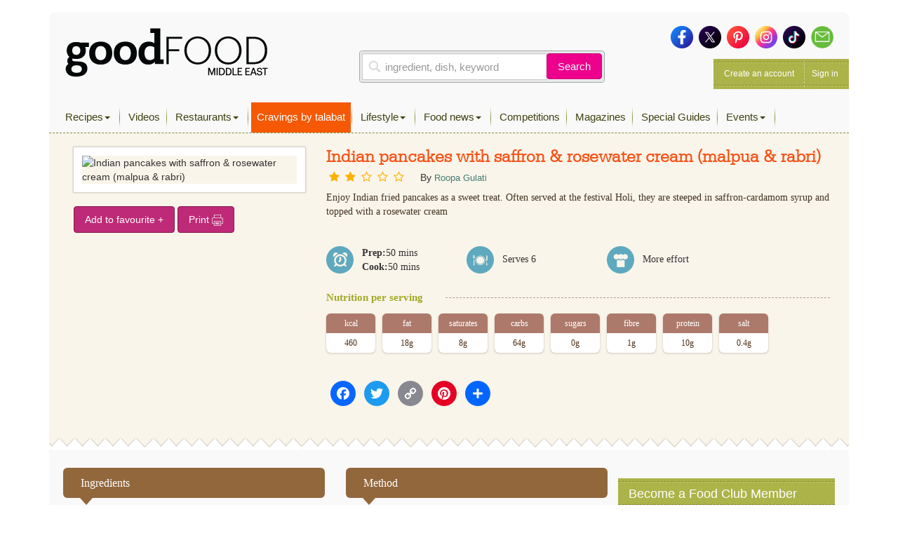

--- FILE ---
content_type: text/html; charset=UTF-8
request_url: https://www.bbcgoodfoodme.com/recipes/indian-pancakes-with-saffron-rosewater-cream-malpua-rabri/
body_size: 19014
content:
<!DOCTYPE html> <html lang="en-US" class="no-js no-svg print"> <head> <meta charset="UTF-8"> <meta name="viewport" content="width=device-width, initial-scale=1"> <link rel="profile" href="http://gmpg.org/xfn/11"> <link rel="apple-touch-icon" sizes="180x180" href="https://www.bbcgoodfoodme.com/assets/icon/apple-touch-icon.png"> <link rel="icon" type="image/png" sizes="32x32" href="https://www.bbcgoodfoodme.com/assets/icon/favicon-32x32.png"> <link rel="icon" type="image/png" sizes="16x16" href="https://www.bbcgoodfoodme.com/assets/icon/favicon-16x16.png"> <link rel="manifest" href="https://www.bbcgoodfoodme.com/assets/icon/site.webmanifest"> <link rel="mask-icon" href="https://www.bbcgoodfoodme.com/assets/icon/safari-pinned-tab.svg" color="#5bbad5"> <link rel="alternate" href="https://www.bbcgoodfood.com/" hreflang="x-default" /> <link rel="alternate" href="https://www.bbcgoodfoodme.com/" hreflang="ar-ae" /> <link rel="alternate" href="https://www.bbcgoodfoodme.com/" hreflang="en-ae" /> <link rel="alternate" href="https://www.bbcgoodfoodme.com/" hreflang="en-bh" /> <link rel="alternate" href="https://www.bbcgoodfoodme.com/" hreflang="en-cy" /> <link rel="alternate" href="https://www.bbcgoodfoodme.com/" hreflang="en-eg" /> <link rel="alternate" href="https://www.bbcgoodfoodme.com/" hreflang="en-ir" /> <link rel="alternate" href="https://www.bbcgoodfoodme.com/" hreflang="en-iq" /> <link rel="alternate" href="https://www.bbcgoodfoodme.com/" hreflang="en-il" /> <link rel="alternate" href="https://www.bbcgoodfoodme.com/" hreflang="en-jo" /> <link rel="alternate" href="https://www.bbcgoodfoodme.com/" hreflang="en-kw" /> <link rel="alternate" href="https://www.bbcgoodfoodme.com/" hreflang="en-lb" /> <link rel="alternate" href="https://www.bbcgoodfoodme.com/" hreflang="en-om" /> <link rel="alternate" href="https://www.bbcgoodfoodme.com/" hreflang="en-ps" /> <link rel="alternate" href="https://www.bbcgoodfoodme.com/" hreflang="en-qa" /> <link rel="alternate" href="https://www.bbcgoodfoodme.com/" hreflang="en-sa" /> <link rel="alternate" href="https://www.bbcgoodfoodme.com/" hreflang="en-sy" /> <link rel="alternate" href="https://www.bbcgoodfoodme.com/" hreflang="en-tr" /> <link rel="alternate" href="https://www.bbcgoodfoodme.com/" hreflang="en-ye" /> <meta name="msapplication-TileColor" content="#ffffff"> <meta name="theme-color" content="#ffffff"> <meta name="google-site-verification" content="1SJ8Mc2MWlktNIMP5Bb4hT5fG4rUYquC74qj9moG4FY" /> <!--<script data-ad-client="ca-pub-4200108722666520" async async defer src="https://pagead2.googlesyndication.com/pagead/js/adsbygoogle.js"></script>--> <script async async defer src="https://securepubads.g.doubleclick.net/tag/js/gpt.js"></script> <link href="https://vjs.zencdn.net/7.15.0/video-js.css" rel="stylesheet"> <script src="https://vjs.zencdn.net/7.15.0/video.js"></script> <script> var eyeblasterStatus = ''; var googletag = googletag || {}; googletag.cmd = googletag.cmd || []; googletag.cmd.push(function() { googletag.defineSlot('/7216334/BBCGFME_Website_Leaderboard', [728, 90], 'div-gpt-ad-1548942033763-0').addService(googletag.pubads()); googletag.defineSlot('/7216334/BBCGFME_Website_MPU1', [300, 250], 'div-gpt-ad-1548942233526-1').addService(googletag.pubads()); googletag.defineSlot('/7216334/BBCGFME_Website_MPU2', [300, 250], 'div-gpt-ad-1548942233526-2').addService(googletag.pubads()); googletag.defineSlot('/7216334/BBCGFME_Website_MPU3', [300, 250], 'div-gpt-ad-1548942233526-3').addService(googletag.pubads()); var bbcgfeyeblastermapping = googletag.sizeMapping().addSize([300, 300], [300, 225]).addSize([640, 500], [640, 480]).build(); window.bbcgfeyeblasterslot= googletag.defineSlot('/7216334/Eyeblaster_640x480', [640,480], 'div-gpt-ad-1488202634348-30').defineSizeMapping(bbcgfeyeblastermapping).addService(googletag.pubads()); googletag.pubads().setTargeting("roadblock",["no"]); googletag.pubads().collapseEmptyDivs(); googletag.enableServices(); googletag.pubads().addEventListener('slotRenderEnded', function(event) { if (event.slot.L === '/7216334/Eyeblaster_640x480') { if(event.isEmpty){ eyeblasterStatus = 'empty'; } } }); }); </script> <script> window.googletag = window.googletag || { cmd: [] }; googletag.cmd.push(function() { googletag.defineSlot('/7216334/talabat-lb', [728, 90], 'div-gpt-ad-1753778166988-0').addService(googletag.pubads()); googletag.defineSlot('/7216334/talabat-mpu1', [300, 250], 'div-gpt-ad-1753778317788-0').addService(googletag.pubads()); googletag.defineSlot('/7216334/talabat-mpu2', [300, 250], 'div-gpt-ad-1753778373173-0').addService(googletag.pubads()); googletag.pubads().enableSingleRequest(); googletag.enableServices(); }); </script> <script> setInterval(function(){googletag.pubads().refresh();},600000); </script> <script async src="https://www.googletagmanager.com/gtag/js?id=UA-34227365-7"></script> <script> window.dataLayer = window.dataLayer || []; function gtag(){dataLayer.push(arguments);} gtag('js', new Date()); gtag('config', 'UA-34227365-7'); </script> <script>(function(w,d,s,l,i){w[l]=w[l]||[];w[l].push({'gtm.start': new Date().getTime(),event:'gtm.js'});var f=d.getElementsByTagName(s)[0], j=d.createElement(s),dl=l!='dataLayer'?'&l='+l:'';j.async=true;j.src= 'https://www.googletagmanager.com/gtm.js?id='+i+dl;f.parentNode.insertBefore(j,f); })(window,document,'script','dataLayer','GTM-PRPN7S');</script> <script>(function(html){html.className = html.className.replace(/\bno-js\b/,'js')})(document.documentElement);</script> <meta name='robots' content='index, follow, max-image-preview:large, max-snippet:-1, max-video-preview:-1' /> <title>Indian pancakes with saffron &amp; rosewater cream (malpua &amp; rabri) - Good Food Middle East</title> <meta name="description" content="Enjoy Indian fried pancakes as a sweet treat. Often served at the festival Holi, they are steeped in saffron-cardamom syrup and topped with a rosewater cream." /> <meta property="og:locale" content="en_US" /> <meta property="og:type" content="article" /> <meta property="og:title" content="Indian pancakes with saffron &amp; rosewater cream (malpua &amp; rabri)" /> <meta property="og:description" content="Enjoy Indian fried pancakes as a sweet treat. Often served at the festival Holi, they are steeped in saffron-cardamom syrup and topped with a rosewater cream." /> <meta property="og:url" content="https://www.bbcgoodfoodme.com/recipes/indian-pancakes-with-saffron-rosewater-cream-malpua-rabri/" /> <meta property="og:site_name" content="Good Food Middle East" /> <meta property="article:publisher" content="https://www.facebook.com/BBCGoodFoodME" /> <meta property="article:modified_time" content="2021-06-23T11:36:46+00:00" /> <meta property="og:image" content="https://images.immediate.co.uk/production/volatile/sites/30/2021/02/Malpua-rabri-f124159.jpg" /> <meta property="og:image:width" content="294" /> <meta property="og:image:height" content="75" /> <meta property="og:image:type" content="image/png" /> <meta name="twitter:card" content="summary_large_image" /> <meta name="twitter:image" content="https://images.immediate.co.uk/production/volatile/sites/30/2021/02/Malpua-rabri-f124159.jpg" /> <meta name="twitter:site" content="@bbcgoodfoodme" /> <link rel='dns-prefetch' href='//static.addtoany.com' /> <link rel='dns-prefetch' href='//cdn.jwplayer.com' /> <link rel='dns-prefetch' href='//www.googletagmanager.com' /> <link rel='dns-prefetch' href='//stats.wp.com' /> <link rel='dns-prefetch' href='//maxcdn.bootstrapcdn.com' /> <link rel='preconnect' href='//c0.wp.com' /> <link rel="alternate" type="application/rss+xml" title="Good Food Middle East &raquo; Feed" href="https://www.bbcgoodfoodme.com/feed/" /> <link rel="alternate" type="application/rss+xml" title="Good Food Middle East &raquo; Comments Feed" href="https://www.bbcgoodfoodme.com/comments/feed/" /> <script type="text/javascript" id="wpp-js" src="https://www.bbcgoodfoodme.com/wp-content/plugins/wordpress-popular-posts/assets/js/wpp.js?ver=7.3.6" data-sampling="0" data-sampling-rate="100" data-api-url="https://www.bbcgoodfoodme.com/wp-json/wordpress-popular-posts" data-post-id="23677" data-token="150b9e30f7" data-lang="0" data-debug="1"></script> <link rel="alternate" title="oEmbed (JSON)" type="application/json+oembed" href="https://www.bbcgoodfoodme.com/wp-json/oembed/1.0/embed?url=https%3A%2F%2Fwww.bbcgoodfoodme.com%2Frecipes%2Findian-pancakes-with-saffron-rosewater-cream-malpua-rabri%2F" /> <link rel="alternate" title="oEmbed (XML)" type="text/xml+oembed" href="https://www.bbcgoodfoodme.com/wp-json/oembed/1.0/embed?url=https%3A%2F%2Fwww.bbcgoodfoodme.com%2Frecipes%2Findian-pancakes-with-saffron-rosewater-cream-malpua-rabri%2F&#038;format=xml" /> <style id='wp-img-auto-sizes-contain-inline-css' type='text/css'> img:is([sizes=auto i],[sizes^="auto," i]){contain-intrinsic-size:3000px 1500px} </style> <link rel='stylesheet' id='sbi_styles-css' href='https://www.bbcgoodfoodme.com/wp-content/plugins/instagram-feed/css/sbi-styles.css?ver=6.9.1' type='text/css' media='all' /> <link rel='stylesheet' id='contact-form-7-css' href='https://www.bbcgoodfoodme.com/wp-content/plugins/contact-form-7/includes/css/styles.css?ver=6.1.3' type='text/css' media='all' /> <link rel='stylesheet' id='owl.carousel-css' href='https://www.bbcgoodfoodme.com/wp-content/plugins/owl-carousel-wp/vendors/owl-carousel/assets/owl.carousel.min.css?ver=56a4a2002507d89fadb55203ed47459b' type='text/css' media='all' /> <link rel='stylesheet' id='tc-owmcarousel-style-css' href='https://www.bbcgoodfoodme.com/wp-content/plugins/owl-carousel-wp/vendors/custom/style.custom.css?ver=56a4a2002507d89fadb55203ed47459b' type='text/css' media='all' /> <link rel='stylesheet' id='taxonomymanager-css' href='https://www.bbcgoodfoodme.com/wp-content/plugins/taxonomy-thumbnail-widget/css/taxonomymanager.css?ver=56a4a2002507d89fadb55203ed47459b' type='text/css' media='all' /> <link rel='stylesheet' id='slick-css' href='https://www.bbcgoodfoodme.com/wp-content/plugins/widget-post-slider/assets/css/slick.css?ver=all' type='text/css' media='all' /> <link rel='stylesheet' id='font-awesome-css-css' href='https://www.bbcgoodfoodme.com/wp-content/plugins/widget-post-slider/assets/css/font-awesome.min.css?ver=all' type='text/css' media='all' /> <link rel='stylesheet' id='widget-post-slider-style-css' href='https://www.bbcgoodfoodme.com/wp-content/plugins/widget-post-slider/assets/css/style.css?ver=all' type='text/css' media='all' /> <link rel='stylesheet' id='cff-css' href='https://www.bbcgoodfoodme.com/wp-content/plugins/custom-facebook-feed/assets/css/cff-style.min.css?ver=4.3.3' type='text/css' media='all' /> <link rel='stylesheet' id='sb-font-awesome-css' href='https://maxcdn.bootstrapcdn.com/font-awesome/4.7.0/css/font-awesome.min.css?ver=56a4a2002507d89fadb55203ed47459b' type='text/css' media='all' /> <link rel='stylesheet' id='ivory-search-styles-css' href='https://www.bbcgoodfoodme.com/wp-content/plugins/add-search-to-menu/public/css/ivory-search.min.css?ver=5.5.12' type='text/css' media='all' /> <link rel='stylesheet' id='if-menu-site-css-css' href='https://www.bbcgoodfoodme.com/wp-content/plugins/if-menu/assets/if-menu-site.css?ver=56a4a2002507d89fadb55203ed47459b' type='text/css' media='all' /> <link rel='stylesheet' id='wordpress-popular-posts-css-css' href='https://www.bbcgoodfoodme.com/wp-content/plugins/wordpress-popular-posts/assets/css/wpp.css?ver=7.3.6' type='text/css' media='all' /> <link rel='stylesheet' id='jwppp-widget-style-css' href='https://www.bbcgoodfoodme.com/wp-content/plugins/jw-player-7-for-wp/jw-widget/css/jw-widget-min.css?ver=56a4a2002507d89fadb55203ed47459b' type='text/css' media='all' /> <link rel='stylesheet' id='bootstrap-css' href='https://www.bbcgoodfoodme.com/assets/css/bootstrap.min.css?ver=56a4a2002507d89fadb55203ed47459b' type='text/css' media='all' /> <link rel='stylesheet' id='bootstrap-select-css' href='https://www.bbcgoodfoodme.com/assets/css/bootstrap-select.min.css?ver=56a4a2002507d89fadb55203ed47459b' type='text/css' media='all' /> <link rel='stylesheet' id='custom-fonts-css' href='https://www.bbcgoodfoodme.com/assets/css/font.css?ver=56a4a2002507d89fadb55203ed47459b' type='text/css' media='all' /> <link rel='stylesheet' id='load-fa-css' href='https://maxcdn.bootstrapcdn.com/font-awesome/4.7.0/css/font-awesome.min.css?ver=56a4a2002507d89fadb55203ed47459b' type='text/css' media='all' /> <link rel='stylesheet' id='parsley-css' href='https://www.bbcgoodfoodme.com/assets/css/parsley.css?ver=56a4a2002507d89fadb55203ed47459b' type='text/css' media='all' /> <link rel='stylesheet' id='simplelightbox-css' href='https://www.bbcgoodfoodme.com/assets/css/simplelightbox/simplelightbox.min.css?ver=56a4a2002507d89fadb55203ed47459b' type='text/css' media='all' /> <link rel='stylesheet' id='toastr-css' href='https://www.bbcgoodfoodme.com/assets/vendor/toastr/toastr.min.css?ver=56a4a2002507d89fadb55203ed47459b' type='text/css' media='all' /> <link rel='stylesheet' id='mobilemenu-css' href='https://www.bbcgoodfoodme.com/assets/vendor/mobile-menu/jquery-simple-mobilemenu.css?ver=56a4a2002507d89fadb55203ed47459b' type='text/css' media='all' /> <link rel='stylesheet' id='style-css' href='https://www.bbcgoodfoodme.com/assets/css/application.css?ver=1.1.0' type='text/css' media='all' /> <link rel='stylesheet' id='addtoany-css' href='https://www.bbcgoodfoodme.com/wp-content/plugins/add-to-any/addtoany.min.css?ver=1.16' type='text/css' media='all' /> <link rel='stylesheet' id='cf7cf-style-css' href='https://www.bbcgoodfoodme.com/wp-content/plugins/cf7-conditional-fields/style.css?ver=2.6.6' type='text/css' media='all' /> <script type="text/javascript" id="addtoany-core-js-before"> window.a2a_config=window.a2a_config||{};a2a_config.callbacks=[];a2a_config.overlays=[];a2a_config.templates={}; </script> <script type="text/javascript" defer src="https://static.addtoany.com/menu/page.js" id="addtoany-core-js"></script> <script type="text/javascript" src="https://c0.wp.com/c/6.9/wp-includes/js/jquery/jquery.js" id="jquery-core-js"></script> <script type="text/javascript" src="https://c0.wp.com/c/6.9/wp-includes/js/jquery/jquery-migrate.js" id="jquery-migrate-js"></script> <script type="text/javascript" defer src="https://www.bbcgoodfoodme.com/wp-content/plugins/add-to-any/addtoany.min.js?ver=1.1" id="addtoany-jquery-js"></script> <script type="text/javascript" src="https://www.bbcgoodfoodme.com/wp-content/plugins/jw-player-7-for-wp/js/jwppp.js?ver=56a4a2002507d89fadb55203ed47459b" id="jwppp-js"></script> <script type="text/javascript" src="https://cdn.jwplayer.com/libraries/2wTT3K1H.js?ver=56a4a2002507d89fadb55203ed47459b" id="jwppp-library-js"></script> <script type="text/javascript" src="https://www.bbcgoodfoodme.com/wp-content/plugins/jw-player-7-for-wp/jw-widget/js/jw-widget-min.js?ver=56a4a2002507d89fadb55203ed47459b" id="jwppp-widget-js"></script> <script type="text/javascript" src="https://www.googletagmanager.com/gtag/js?id=GT-WVGDLVZ" id="google_gtagjs-js" async></script> <script type="text/javascript" id="google_gtagjs-js-after"> window.dataLayer = window.dataLayer || [];function gtag(){dataLayer.push(arguments);} gtag("set","linker",{"domains":["www.bbcgoodfoodme.com"]}); gtag("js", new Date()); gtag("set", "developer_id.dZTNiMT", true); gtag("config", "GT-WVGDLVZ"); </script> <link rel="https://api.w.org/" href="https://www.bbcgoodfoodme.com/wp-json/" /><meta name="generator" content="Site Kit by Google 1.166.0" /> <style>img#wpstats{display:none}</style> <style id="wpp-loading-animation-styles">@-webkit-keyframes bgslide{from{background-position-x:0}to{background-position-x:-200%}}@keyframes bgslide{from{background-position-x:0}to{background-position-x:-200%}}.wpp-widget-block-placeholder,.wpp-shortcode-placeholder{margin:0 auto;width:60px;height:3px;background:#dd3737;background:linear-gradient(90deg,#dd3737 0%,#571313 10%,#dd3737 100%);background-size:200% auto;border-radius:3px;-webkit-animation:bgslide 1s infinite linear;animation:bgslide 1s infinite linear}</style> <link rel="amphtml" href="https://www.bbcgoodfoodme.com/recipes/indian-pancakes-with-saffron-rosewater-cream-malpua-rabri/?amp" /> <style type="text/css" id="wp-custom-css"> .mob-search a:before { font-family: FontAwesome; content: "\f002"; display: inline-block; padding-right: 5px; vertical-align: middle; } .post-42613 textarea.form-control { height: 30px !important; } .mobile-search-list{ display:block !important; } .no-results { margin-bottom:10px; } .mobile-search-list .navbar-nav > li.active { display: block !important; } element.style { } .top-nav .navbar-nav > li > a { padding: 11px 8px 11px !important; height: 43px; } li.talabat-tab a { background-color: #f55905; color:#ffffff !important; } .mobile-search-list { display: block !important; } @media screen and (max-width: 1199px){ .mobile-search-list { position: initial; top: 40px; z-index: 100; left: 0; background: #ffffff; width: 100%; height: 100%; overflow-y: auto; } } </style> <!--<script async src="https://pagead2.googlesyndication.com/pagead/js/adsbygoogle.js?client=ca-pub-4200108722666520" crossorigin="anonymous"></script>--> <script async src="https://www.googletagmanager.com/gtag/js?id=G-S5E780R27L"></script> <script> window.dataLayer = window.dataLayer || []; function gtag(){dataLayer.push(arguments);} gtag('js', new Date()); gtag('config', 'G-S5E780R27L'); </script> <style id='global-styles-inline-css' type='text/css'> :root{--wp--preset--aspect-ratio--square: 1;--wp--preset--aspect-ratio--4-3: 4/3;--wp--preset--aspect-ratio--3-4: 3/4;--wp--preset--aspect-ratio--3-2: 3/2;--wp--preset--aspect-ratio--2-3: 2/3;--wp--preset--aspect-ratio--16-9: 16/9;--wp--preset--aspect-ratio--9-16: 9/16;--wp--preset--color--black: #000000;--wp--preset--color--cyan-bluish-gray: #abb8c3;--wp--preset--color--white: #ffffff;--wp--preset--color--pale-pink: #f78da7;--wp--preset--color--vivid-red: #cf2e2e;--wp--preset--color--luminous-vivid-orange: #ff6900;--wp--preset--color--luminous-vivid-amber: #fcb900;--wp--preset--color--light-green-cyan: #7bdcb5;--wp--preset--color--vivid-green-cyan: #00d084;--wp--preset--color--pale-cyan-blue: #8ed1fc;--wp--preset--color--vivid-cyan-blue: #0693e3;--wp--preset--color--vivid-purple: #9b51e0;--wp--preset--gradient--vivid-cyan-blue-to-vivid-purple: linear-gradient(135deg,rgb(6,147,227) 0%,rgb(155,81,224) 100%);--wp--preset--gradient--light-green-cyan-to-vivid-green-cyan: linear-gradient(135deg,rgb(122,220,180) 0%,rgb(0,208,130) 100%);--wp--preset--gradient--luminous-vivid-amber-to-luminous-vivid-orange: linear-gradient(135deg,rgb(252,185,0) 0%,rgb(255,105,0) 100%);--wp--preset--gradient--luminous-vivid-orange-to-vivid-red: linear-gradient(135deg,rgb(255,105,0) 0%,rgb(207,46,46) 100%);--wp--preset--gradient--very-light-gray-to-cyan-bluish-gray: linear-gradient(135deg,rgb(238,238,238) 0%,rgb(169,184,195) 100%);--wp--preset--gradient--cool-to-warm-spectrum: linear-gradient(135deg,rgb(74,234,220) 0%,rgb(151,120,209) 20%,rgb(207,42,186) 40%,rgb(238,44,130) 60%,rgb(251,105,98) 80%,rgb(254,248,76) 100%);--wp--preset--gradient--blush-light-purple: linear-gradient(135deg,rgb(255,206,236) 0%,rgb(152,150,240) 100%);--wp--preset--gradient--blush-bordeaux: linear-gradient(135deg,rgb(254,205,165) 0%,rgb(254,45,45) 50%,rgb(107,0,62) 100%);--wp--preset--gradient--luminous-dusk: linear-gradient(135deg,rgb(255,203,112) 0%,rgb(199,81,192) 50%,rgb(65,88,208) 100%);--wp--preset--gradient--pale-ocean: linear-gradient(135deg,rgb(255,245,203) 0%,rgb(182,227,212) 50%,rgb(51,167,181) 100%);--wp--preset--gradient--electric-grass: linear-gradient(135deg,rgb(202,248,128) 0%,rgb(113,206,126) 100%);--wp--preset--gradient--midnight: linear-gradient(135deg,rgb(2,3,129) 0%,rgb(40,116,252) 100%);--wp--preset--font-size--small: 13px;--wp--preset--font-size--medium: 20px;--wp--preset--font-size--large: 36px;--wp--preset--font-size--x-large: 42px;--wp--preset--spacing--20: 0.44rem;--wp--preset--spacing--30: 0.67rem;--wp--preset--spacing--40: 1rem;--wp--preset--spacing--50: 1.5rem;--wp--preset--spacing--60: 2.25rem;--wp--preset--spacing--70: 3.38rem;--wp--preset--spacing--80: 5.06rem;--wp--preset--shadow--natural: 6px 6px 9px rgba(0, 0, 0, 0.2);--wp--preset--shadow--deep: 12px 12px 50px rgba(0, 0, 0, 0.4);--wp--preset--shadow--sharp: 6px 6px 0px rgba(0, 0, 0, 0.2);--wp--preset--shadow--outlined: 6px 6px 0px -3px rgb(255, 255, 255), 6px 6px rgb(0, 0, 0);--wp--preset--shadow--crisp: 6px 6px 0px rgb(0, 0, 0);}:where(.is-layout-flex){gap: 0.5em;}:where(.is-layout-grid){gap: 0.5em;}body .is-layout-flex{display: flex;}.is-layout-flex{flex-wrap: wrap;align-items: center;}.is-layout-flex > :is(*, div){margin: 0;}body .is-layout-grid{display: grid;}.is-layout-grid > :is(*, div){margin: 0;}:where(.wp-block-columns.is-layout-flex){gap: 2em;}:where(.wp-block-columns.is-layout-grid){gap: 2em;}:where(.wp-block-post-template.is-layout-flex){gap: 1.25em;}:where(.wp-block-post-template.is-layout-grid){gap: 1.25em;}.has-black-color{color: var(--wp--preset--color--black) !important;}.has-cyan-bluish-gray-color{color: var(--wp--preset--color--cyan-bluish-gray) !important;}.has-white-color{color: var(--wp--preset--color--white) !important;}.has-pale-pink-color{color: var(--wp--preset--color--pale-pink) !important;}.has-vivid-red-color{color: var(--wp--preset--color--vivid-red) !important;}.has-luminous-vivid-orange-color{color: var(--wp--preset--color--luminous-vivid-orange) !important;}.has-luminous-vivid-amber-color{color: var(--wp--preset--color--luminous-vivid-amber) !important;}.has-light-green-cyan-color{color: var(--wp--preset--color--light-green-cyan) !important;}.has-vivid-green-cyan-color{color: var(--wp--preset--color--vivid-green-cyan) !important;}.has-pale-cyan-blue-color{color: var(--wp--preset--color--pale-cyan-blue) !important;}.has-vivid-cyan-blue-color{color: var(--wp--preset--color--vivid-cyan-blue) !important;}.has-vivid-purple-color{color: var(--wp--preset--color--vivid-purple) !important;}.has-black-background-color{background-color: var(--wp--preset--color--black) !important;}.has-cyan-bluish-gray-background-color{background-color: var(--wp--preset--color--cyan-bluish-gray) !important;}.has-white-background-color{background-color: var(--wp--preset--color--white) !important;}.has-pale-pink-background-color{background-color: var(--wp--preset--color--pale-pink) !important;}.has-vivid-red-background-color{background-color: var(--wp--preset--color--vivid-red) !important;}.has-luminous-vivid-orange-background-color{background-color: var(--wp--preset--color--luminous-vivid-orange) !important;}.has-luminous-vivid-amber-background-color{background-color: var(--wp--preset--color--luminous-vivid-amber) !important;}.has-light-green-cyan-background-color{background-color: var(--wp--preset--color--light-green-cyan) !important;}.has-vivid-green-cyan-background-color{background-color: var(--wp--preset--color--vivid-green-cyan) !important;}.has-pale-cyan-blue-background-color{background-color: var(--wp--preset--color--pale-cyan-blue) !important;}.has-vivid-cyan-blue-background-color{background-color: var(--wp--preset--color--vivid-cyan-blue) !important;}.has-vivid-purple-background-color{background-color: var(--wp--preset--color--vivid-purple) !important;}.has-black-border-color{border-color: var(--wp--preset--color--black) !important;}.has-cyan-bluish-gray-border-color{border-color: var(--wp--preset--color--cyan-bluish-gray) !important;}.has-white-border-color{border-color: var(--wp--preset--color--white) !important;}.has-pale-pink-border-color{border-color: var(--wp--preset--color--pale-pink) !important;}.has-vivid-red-border-color{border-color: var(--wp--preset--color--vivid-red) !important;}.has-luminous-vivid-orange-border-color{border-color: var(--wp--preset--color--luminous-vivid-orange) !important;}.has-luminous-vivid-amber-border-color{border-color: var(--wp--preset--color--luminous-vivid-amber) !important;}.has-light-green-cyan-border-color{border-color: var(--wp--preset--color--light-green-cyan) !important;}.has-vivid-green-cyan-border-color{border-color: var(--wp--preset--color--vivid-green-cyan) !important;}.has-pale-cyan-blue-border-color{border-color: var(--wp--preset--color--pale-cyan-blue) !important;}.has-vivid-cyan-blue-border-color{border-color: var(--wp--preset--color--vivid-cyan-blue) !important;}.has-vivid-purple-border-color{border-color: var(--wp--preset--color--vivid-purple) !important;}.has-vivid-cyan-blue-to-vivid-purple-gradient-background{background: var(--wp--preset--gradient--vivid-cyan-blue-to-vivid-purple) !important;}.has-light-green-cyan-to-vivid-green-cyan-gradient-background{background: var(--wp--preset--gradient--light-green-cyan-to-vivid-green-cyan) !important;}.has-luminous-vivid-amber-to-luminous-vivid-orange-gradient-background{background: var(--wp--preset--gradient--luminous-vivid-amber-to-luminous-vivid-orange) !important;}.has-luminous-vivid-orange-to-vivid-red-gradient-background{background: var(--wp--preset--gradient--luminous-vivid-orange-to-vivid-red) !important;}.has-very-light-gray-to-cyan-bluish-gray-gradient-background{background: var(--wp--preset--gradient--very-light-gray-to-cyan-bluish-gray) !important;}.has-cool-to-warm-spectrum-gradient-background{background: var(--wp--preset--gradient--cool-to-warm-spectrum) !important;}.has-blush-light-purple-gradient-background{background: var(--wp--preset--gradient--blush-light-purple) !important;}.has-blush-bordeaux-gradient-background{background: var(--wp--preset--gradient--blush-bordeaux) !important;}.has-luminous-dusk-gradient-background{background: var(--wp--preset--gradient--luminous-dusk) !important;}.has-pale-ocean-gradient-background{background: var(--wp--preset--gradient--pale-ocean) !important;}.has-electric-grass-gradient-background{background: var(--wp--preset--gradient--electric-grass) !important;}.has-midnight-gradient-background{background: var(--wp--preset--gradient--midnight) !important;}.has-small-font-size{font-size: var(--wp--preset--font-size--small) !important;}.has-medium-font-size{font-size: var(--wp--preset--font-size--medium) !important;}.has-large-font-size{font-size: var(--wp--preset--font-size--large) !important;}.has-x-large-font-size{font-size: var(--wp--preset--font-size--x-large) !important;} </style> <style id='core-block-supports-inline-css' type='text/css'> </style> <link rel='stylesheet' id='rpwe-style-css' href='https://www.bbcgoodfoodme.com/wp-content/plugins/recent-posts-widget-extended/assets/css/rpwe-frontend.css?ver=2.0.2' type='text/css' media='all' /> </head> <body class="wp-singular bbc_recipes-template-default single single-bbc_recipes postid-23677 wp-theme-bbcgoodfoodme bbcgoodfoodme group-blog has-header-image colors-light modula-best-grid-gallery"> <noscript><iframe src="https://www.googletagmanager.com/ns.html?id=GTM-PRPN7S" height="0" width="0" style="display:none;visibility:hidden"></iframe></noscript> <!--<div style="position:absolute;"><img src="https://ad.doubleclick.net/ddm/trackimp/N4406.2234701BBCGOODFOODME/B23523288.262899567;dc_trk_aid=458232897;dc_trk_cid=103092907;ord=[timestamp];dc_lat=;dc_rdid=;tag_for_child_directed_treatment=;tfua=?" border="0" height="1" width="1" alt="Advertisement" /><script type="application/javascript" src="https://pixel.adsafeprotected.com/rjss/st/367360/41388940/skeleton.js"></script><noscript><img src="https://pixel.adsafeprotected.com/rfw/st/367360/41388939/skeleton.gif" border="0" width="1" height="1" alt="" /></noscript></div>--> <div class="page-header-touch mm-fixed-top"> <a class="touch-btn" href="#mmenu"> <div class="btn-text">Menu</div> </a> <a href="https://www.bbcgoodfoodme.com" class="logo"><img alt="Good Food ME logo" src="https://www.bbcgoodfoodme.com/assets/images/goodfoodME-logo-inline-220320240852.png"> </a><span class="touch-btn-right" id="search-icon-id"><div class="search-after"></div></span> </div> <form accept-charset="UTF-8" action="https://www.bbcgoodfoodme.com/search-results" class="search-form is-open" id="views-exposed-form-bbcgf-search-recipes" method="get" style="display: none;"> <div style="margin:0;padding:0;display:inline"> <div class="input-group"> <input class="form-control search-input" name="q" placeholder="ingredient, dish, keyword" value="" type="text"> <span class="input-group-btn"> <button class="btn basic-search-control" id="cancel-search" type="button">Cancel</button> </span> </div> </div> </form> <div id="page" class="site mm-page mm-slideout"> <a class="skip-link screen-reader-text" href="#content">Skip to content</a> <div class="container"> <div class="leaderboard-banner desktop-ads other"> <div id="div-gpt-ad-1548942033763-0"> <script> googletag.cmd.push(function() { googletag.display('div-gpt-ad-1548942033763-0'); }); </script> </div> </div> <div class="header test"> <div class="head clearfix"> <div class="row"> <div class="col-xs-6 col-sm-4 clearfix"> <a href="https://www.bbcgoodfoodme.com" class="branding pull-left"><img alt="Good Food ME logo Image" src="https://www.bbcgoodfoodme.com/assets/images/goodfoodME-logo-inline-220320240852.png"> <span> Visit Homepage &gt; </span> </a> </div> <div class="col-xs-6 col-sm-5 clearfix"> <div class="search-area-container"> <div class="search-recipes"> <form accept-charset="UTF-8" action="https://www.bbcgoodfoodme.com/search-results" method="get"> <div class="input-group"> <input class="form-control search-input" name="q" placeholder="ingredient, dish, keyword" value="" type="text"> <span class="input-group-btn"> <button class="btn basic-search-control" type="submit">Search</button> </span> </div> </form> </div> </div> </div> <div class="col-xs-6 col-sm-3 clearfix"> <div class="social-media clearfix"> <a href="https://www.facebook.com/GoodFoodMiddleEast/" target="_blank"> <img alt="Icon-sm-facebook" src="https://www.bbcgoodfoodme.com/assets/images/icon-sm-facebook-26033b452cdc0a9a67b48c1d0c91914c.png"> </a> <a href="https://twitter.com/GoodFoodME" target="_blank"> <img alt="Icon-sm-twitter" src="https://www.bbcgoodfoodme.com/assets/images/icon-sm-twitter-79dd52ebad06158edcce8fd44a210604.png"> </a> <a href="https://www.pinterest.com/goodfoodmiddleeast/" target="_blank"> <img alt="Icon-sm-pinterest" src="https://www.bbcgoodfoodme.com/assets/images/icon-sm-pinterest-e66ea008ac74f3ae68e5914085318b90.png"> </a> <a href="https://www.instagram.com/goodfoodmiddleeast/" target="_blank"> <img alt="Icon-sm-instagram" src="https://www.bbcgoodfoodme.com/assets/images/icon-sm-instagram-f7a81fef7327393bda08ba0bf5188be4.png"> </a> <a href="https://www.tiktok.com/@goodfoodmiddleeast" target="_blank"> <img alt="Icon-sm-tiktok" src="https://www.bbcgoodfoodme.com/assets/images/icon-sm-tiktok-87riygf798r98ubf898u8383828.png"> </a> <a href="https://bbcgoodfoodme.com/contactus"> <img alt="Icon-sm-contactus" src="https://www.bbcgoodfoodme.com/assets/images/icon-sm-contactus-a386b6b5d239137042c6df416b281819.png"> </a> </div> <div class="account-management pull-right dropdown"> <a href="https://www.bbcgoodfoodme.com/signup">Create an account</a> <a class="dropdown-toggle" href="https://www.bbcgoodfoodme.com/login"> Sign in </a> </div> </div> </div> </div> <div class="menu-wrapper"> <nav class="navbar navbar-default top-nav yamm" role="navigation"> <pre style="display:none;">Array
(
    [90] => <a href="https://www.bbcgoodfoodme.com/collections/biscuit-recipes">Biscuit</a><a href="https://www.bbcgoodfoodme.com/collections/bread-recipes">Bread</a><a href="https://www.bbcgoodfoodme.com/collections/cake-sale">Cake sale</a><a href="https://www.bbcgoodfoodme.com/collections/caramel">Caramel</a>
    [88] => <a href="https://www.bbcgoodfoodme.com/collections/jubilee">Jubilee</a><a href="https://www.bbcgoodfoodme.com/collections/mothers-day">Mother's Day</a><a href="https://www.bbcgoodfoodme.com/collections/fathers-day">Father's Day</a><a href="https://www.bbcgoodfoodme.com/collections/valentines-day">Valentine's Day</a>
    [85] => <a href="https://www.bbcgoodfoodme.com/collections/cheap-eat">Cheap eat</a><a href="https://www.bbcgoodfoodme.com/collections/comfort-food">Comfort food</a><a href="https://www.bbcgoodfoodme.com/collections/five-ingredients-or-less">Five ingredients or less</a><a href="https://www.bbcgoodfoodme.com/collections/batch-cooking">Batch cooking</a>
    [84] => <a href="https://www.bbcgoodfoodme.com/collections/british-recipes">British</a><a href="https://www.bbcgoodfoodme.com/collections/american">American</a><a href="https://www.bbcgoodfoodme.com/collections/caribbean-recipes">Caribbean recipes</a><a href="https://www.bbcgoodfoodme.com/collections/chinese">Chinese</a>
    [77] => <a href="https://www.bbcgoodfoodme.com/collections/christmas-dinner">Christmas dinner</a><a href="https://www.bbcgoodfoodme.com/collections/christmas-cheeseboard">Christmas cheeseboard</a><a href="https://www.bbcgoodfoodme.com/collections/christmas-pudding">Christmas pudding</a><a href="https://www.bbcgoodfoodme.com/collections/christmas-trimmings">Christmas trimmings</a>
    [61] => <a href="https://www.bbcgoodfoodme.com/collections/buffet-recipes">Buffet</a><a href="https://www.bbcgoodfoodme.com/collections/courses">Courses</a><a href="https://www.bbcgoodfoodme.com/collections/all-time-top-20-recipes">All-time top 20 recipes</a><a href="https://www.bbcgoodfoodme.com/collections/food-to-get-you-in-the-mood">Food to get you in the mood</a>
    [56] => <a href="https://www.bbcgoodfoodme.com/collections/seasonal">Seasonal September</a><a href="https://www.bbcgoodfoodme.com/collections/summer-drink">Summer drink</a><a href="https://www.bbcgoodfoodme.com/collections/summer-dessert">Summer dessert</a><a href="https://www.bbcgoodfoodme.com/collections/easy-summer">Easy summer</a>
    [53] => <a href="https://www.bbcgoodfoodme.com/collections/fruit">Fruit</a><a href="https://www.bbcgoodfoodme.com/collections/vegetables">Vegetables</a><a href="https://www.bbcgoodfoodme.com/collections/meat">Meat</a><a href="https://www.bbcgoodfoodme.com/collections/dairy">Dairy</a>
    [52] => <a href="https://www.bbcgoodfoodme.com/collections/ramadan-desserts">Ramadan desserts</a><a href="https://www.bbcgoodfoodme.com/collections/iftar">Iftar recipes</a><a href="https://www.bbcgoodfoodme.com/collections/ramadan-with-children">Ramadan with children</a><a href="https://www.bbcgoodfoodme.com/collections/suhoor">Suhoor recipes</a>
    [48] => <a href="https://www.bbcgoodfoodme.com/collections/low-fat">Low-fat</a><a href="https://www.bbcgoodfoodme.com/collections/egg-free">Egg-free</a><a href="https://www.bbcgoodfoodme.com/collections/low-gi">Low GI</a>
    [47] => <a href="https://www.bbcgoodfoodme.com/collections/easy-entertaining">Easy entertaining</a><a href="https://www.bbcgoodfoodme.com/collections/friday-lunch">Friday lunch</a><a href="https://www.bbcgoodfoodme.com/collections/big-match-recipes">Big match</a><a href="https://www.bbcgoodfoodme.com/collections/fabulous-fish">Fabulous fish</a>
    [46] => <a href="https://www.bbcgoodfoodme.com/collections/quick-and-healthy">Quick and healthy</a><a href="https://www.bbcgoodfoodme.com/collections/easter-baking">Easter baking</a><a href="https://www.bbcgoodfoodme.com/collections/easy">Easy</a><a href="https://www.bbcgoodfoodme.com/collections/easy-pudding">Easy pudding</a>
    [39] => <a href="https://www.bbcgoodfoodme.com/collections/roast-turkey">Roast turkey</a><a href="https://www.bbcgoodfoodme.com/collections/freezable-christmas">Freezable Christmas</a><a href="https://www.bbcgoodfoodme.com/collections/smoked-dishes">Smoked dishes</a><a href="https://www.bbcgoodfoodme.com/collections/pastry">Pastry</a>
    [38] => <a href="https://www.bbcgoodfoodme.com/collections/student">Student</a><a href="https://www.bbcgoodfoodme.com/collections/healthy-kids">Healthy recipes for kids</a><a href="https://www.bbcgoodfoodme.com/collections/kids-baking">Kids baking</a><a href="https://www.bbcgoodfoodme.com/collections/speedy-suppers">Speedy suppers</a>
    [30] => <a href="https://www.bbcgoodfoodme.com/collections/cheap-and-healthy">Cheap and healthy</a><a href="https://www.bbcgoodfoodme.com/collections/clean-eating-recipes">Clean eating</a><a href="https://www.bbcgoodfoodme.com/collections/healthy-lunch">Healthy lunch</a><a href="https://www.bbcgoodfoodme.com/collections/200-400-calories">200-400 calories</a>
)
</pre><div class="collapse navbar-collapse navbar-ex1-collapse"><ul id="top-menu" class="nav navbar-nav"> <li id="menu-item-13373" class="visible-laptop visible-mobile menu-item menu-item-type-post_type menu-item-object-page menu-item-home"><a href="https://www.bbcgoodfoodme.com/">Home<span class="caret"></span></a></li> <li id="menu-item-11573" class="dropdown yamm-fullwidth menu-item menu-item-type-custom menu-item-object-custom menu-item-has-children"><a href="/recipes/">Recipes<span class="caret"></span></a> <ul class="dropdown-menu"> <li id="menu-item-13374" class="visible-laptop visible-mobile menu-item menu-item-type-custom menu-item-object-custom"><a href="/recipes/">All Recipes</a></li> <li id="menu-item-11574" class="menu-item menu-item-type-gs_sim menu-item-object-gs_sim"><div class="yamm-content"> <div class="row"> <div class="col-md-2 menu-description"> <div> <h3>Not sure what to cook?</h3> <p>We&rsquo;ve pulled together our most popular recipes additions and our editor&rsquo;s picks, so there&rsquo;s sure to be something tempting for you to try</p> <a href="https://www.bbcgoodfoodme.com/inspire-me" class="btn btn-flat-orange">Inspire me</a> </div> </div> <div class="col-md-10"> <div class="link-list clearfix"> <div class="row"> <div class="col-md-3"> <h4> <a href="https://www.bbcgoodfoodme.com/categories/ramadan-recipes">Ramadan</a> </h4> <a href="https://www.bbcgoodfoodme.com/collections/eid-cooking/">Eid Feast</a> <a href="https://www.bbcgoodfoodme.com/collections/iftar">Iftar</a> <a href="https://www.bbcgoodfoodme.com/collections/suhoor">Suhoor</a> <a href="https://www.bbcgoodfoodme.com/collections/ramadan-desserts">Ramadan Desserts</a> <a href="https://www.bbcgoodfoodme.com/collections/ramadan-with-children">Ramadan with Children</a> <a href="https://www.bbcgoodfoodme.com/categories/ramadan-recipes">see more...</a> </div> <div class="col-md-3"> <h4><a href="https://www.bbcgoodfoodme.com/categories/dishes">Dishes</a></h4> <a href="https://www.bbcgoodfoodme.com/collections/roast-turkey">Roast turkey</a><a href="https://www.bbcgoodfoodme.com/collections/freezable-christmas">Freezable Christmas</a><a href="https://www.bbcgoodfoodme.com/collections/smoked-dishes">Smoked dishes</a><a href="https://www.bbcgoodfoodme.com/collections/pastry">Pastry</a> <a href="https://www.bbcgoodfoodme.com/categories/dishes">see more...</a> </div> <div class="col-md-3"> <h4> <a href="https://www.bbcgoodfoodme.com/categories/cuisines">Cuisines</a> </h4> <a href="https://www.bbcgoodfoodme.com/collections/british-recipes">British</a><a href="https://www.bbcgoodfoodme.com/collections/american">American</a><a href="https://www.bbcgoodfoodme.com/collections/caribbean-recipes">Caribbean recipes</a><a href="https://www.bbcgoodfoodme.com/collections/chinese">Chinese</a> <a href="https://www.bbcgoodfoodme.com/categories/cuisines">see more...</a> </div> <div class="col-md-3"> <h4> <a href="https://www.bbcgoodfoodme.com/categories/healthy">Healthy</a> </h4> <a href="https://www.bbcgoodfoodme.com/collections/cheap-and-healthy">Cheap and healthy</a><a href="https://www.bbcgoodfoodme.com/collections/clean-eating-recipes">Clean eating</a><a href="https://www.bbcgoodfoodme.com/collections/healthy-lunch">Healthy lunch</a><a href="https://www.bbcgoodfoodme.com/collections/200-400-calories">200-400 calories</a> <a href="https://www.bbcgoodfoodme.com/categories/healthy">see more...</a> </div> <div class="col-md-3"> <h4> <a href="https://www.bbcgoodfoodme.com/categories/family-kids">Family &amp; Kids</a> </h4> <a href="https://www.bbcgoodfoodme.com/collections/student">Student</a><a href="https://www.bbcgoodfoodme.com/collections/healthy-kids">Healthy recipes for kids</a><a href="https://www.bbcgoodfoodme.com/collections/kids-baking">Kids baking</a><a href="https://www.bbcgoodfoodme.com/collections/speedy-suppers">Speedy suppers</a> <a href="https://www.bbcgoodfoodme.com/collections/afternoon-tea-recipes/">Afternoon Tea Recipes</a> <a href="https://www.bbcgoodfoodme.com/categories/family-kids">see more...</a> </div> </div> <div class="row"> <div class="col-md-3"> <h4> <a href="https://www.bbcgoodfoodme.com/categories/quick-easy">Quick And Easy</a> </h4> <a href="https://www.bbcgoodfoodme.com/collections/quick-and-healthy">Quick and healthy</a><a href="https://www.bbcgoodfoodme.com/collections/easter-baking">Easter baking</a><a href="https://www.bbcgoodfoodme.com/collections/easy">Easy</a><a href="https://www.bbcgoodfoodme.com/collections/easy-pudding">Easy pudding</a> <a href="https://www.bbcgoodfoodme.com/categories/quick-easy">see more...</a> </div> <div class="col-md-3"> <h4> <a href="https://www.bbcgoodfoodme.com/categories/occasions">Occasions</a> </h4> <a href="https://www.bbcgoodfoodme.com/collections/easy-entertaining">Easy entertaining</a><a href="https://www.bbcgoodfoodme.com/collections/friday-lunch">Friday lunch</a><a href="https://www.bbcgoodfoodme.com/collections/big-match-recipes">Big match</a><a href="https://www.bbcgoodfoodme.com/collections/fabulous-fish">Fabulous fish</a> <a href="https://www.bbcgoodfoodme.com/categories/occasions">see more...</a> </div> <div class="col-md-3"> <h4> <a href="https://www.bbcgoodfoodme.com/categories/special-diets">Special Diets</a> </h4> <a href="https://www.bbcgoodfoodme.com/collections/low-fat">Low-fat</a><a href="https://www.bbcgoodfoodme.com/collections/egg-free">Egg-free</a><a href="https://www.bbcgoodfoodme.com/collections/low-gi">Low GI</a> <a href="https://www.bbcgoodfoodme.com/categories/special-diets">see more...</a> </div> <div class="col-md-3"> <h4> <a href="https://www.bbcgoodfoodme.com/categories/ingredients">Ingredients</a> </h4> <a href="https://www.bbcgoodfoodme.com/collections/fruit">Fruit</a><a href="https://www.bbcgoodfoodme.com/collections/vegetables">Vegetables</a><a href="https://www.bbcgoodfoodme.com/collections/meat">Meat</a><a href="https://www.bbcgoodfoodme.com/collections/dairy">Dairy</a> <a href="https://www.bbcgoodfoodme.com/categories/ingredients">see more...</a> </div> <div class="col-md-3"> <h4> <a href="https://www.bbcgoodfoodme.com/categories/seasonal">Seasonal</a> </h4> <a href="https://www.bbcgoodfoodme.com/collections/seasonal">Seasonal September</a><a href="https://www.bbcgoodfoodme.com/collections/summer-drink">Summer drink</a><a href="https://www.bbcgoodfoodme.com/collections/summer-dessert">Summer dessert</a><a href="https://www.bbcgoodfoodme.com/collections/easy-summer">Easy summer</a> <a href="https://www.bbcgoodfoodme.com/categories/seasonal">see more...</a> </div> </div> <div class="row"> <div class="col-md-3"> <h4> <a href="https://www.bbcgoodfoodme.com/categories/more-recipe-ideas">More Recipe Ideas</a> </h4> <a href="https://www.bbcgoodfoodme.com/collections/buffet-recipes">Buffet</a><a href="https://www.bbcgoodfoodme.com/collections/courses">Courses</a><a href="https://www.bbcgoodfoodme.com/collections/all-time-top-20-recipes">All-time top 20 recipes</a><a href="https://www.bbcgoodfoodme.com/collections/food-to-get-you-in-the-mood">Food to get you in the mood</a> <a href="https://www.bbcgoodfoodme.com/categories/more-recipe-ideas">see more...</a> </div> <div class="col-md-3"> <h4> <a href="https://www.bbcgoodfoodme.com/categories/everyday">Everyday</a> </h4> <a href="https://www.bbcgoodfoodme.com/collections/cheap-eat">Cheap eat</a><a href="https://www.bbcgoodfoodme.com/collections/comfort-food">Comfort food</a><a href="https://www.bbcgoodfoodme.com/collections/five-ingredients-or-less">Five ingredients or less</a><a href="https://www.bbcgoodfoodme.com/collections/batch-cooking">Batch cooking</a> <a href="https://www.bbcgoodfoodme.com/categories/everyday">see more...</a> </div> <div class="col-md-3"> <h4> <a href="https://www.bbcgoodfoodme.com/categories/events">Events</a> </h4> <a href="https://www.bbcgoodfoodme.com/collections/jubilee">Jubilee</a><a href="https://www.bbcgoodfoodme.com/collections/mothers-day">Mother's Day</a><a href="https://www.bbcgoodfoodme.com/collections/fathers-day">Father's Day</a><a href="https://www.bbcgoodfoodme.com/collections/valentines-day">Valentine's Day</a> <a href="https://www.bbcgoodfoodme.com/categories/events">see more...</a> </div> <div class="col-md-3"> <h4> <a href="https://www.bbcgoodfoodme.com/categories/cakes-baking">Cakes &amp; Baking</a> </h4> <a href="https://www.bbcgoodfoodme.com/collections/biscuit-recipes">Biscuit</a><a href="https://www.bbcgoodfoodme.com/collections/bread-recipes">Bread</a><a href="https://www.bbcgoodfoodme.com/collections/cake-sale">Cake sale</a><a href="https://www.bbcgoodfoodme.com/collections/caramel">Caramel</a> <a href="https://www.bbcgoodfoodme.com/categories/cakes-baking">see more...</a> </div> <div class="col-md-3"> <h4><a href="https://www.bbcgoodfoodme.com/categories/christmas">Christmas</a></h4> <a href="https://www.bbcgoodfoodme.com/collections/christmas-dinner">Christmas dinner</a><a href="https://www.bbcgoodfoodme.com/collections/christmas-cheeseboard">Christmas cheeseboard</a><a href="https://www.bbcgoodfoodme.com/collections/christmas-pudding">Christmas pudding</a><a href="https://www.bbcgoodfoodme.com/collections/christmas-trimmings">Christmas trimmings</a> <a href="https://www.bbcgoodfoodme.com/categories/christmas">see more...</a> </div> </div> </div> </div> </div> </div></li> </ul> </li> <li id="menu-item-40969" class="menu-item menu-item-type-custom menu-item-object-custom"><a href="https://www.bbcgoodfoodme.com/video-recipe/">Videos<span class="caret"></span></a></li> <li id="menu-item-11551" class="dropdown menu-item menu-item-type-taxonomy menu-item-object-category menu-item-has-children"><a href="https://www.bbcgoodfoodme.com//restaurants-review/">Restaurants<span class="caret"></span></a> <ul class="dropdown-menu"> <li id="menu-item-27238" class="menu-item menu-item-type-custom menu-item-object-custom"><a href="https://www.bbcgoodfoodme.com/restaurants-review/">Reviews</a></li> </ul> </li> <li id="menu-item-56028" class="talabat-tab menu-item menu-item-type-post_type menu-item-object-page"><a href="https://www.bbcgoodfoodme.com/cravings-by-talabat/">Cravings by talabat<span class="caret"></span></a></li> <li id="menu-item-13037" class="dropdown menu-item menu-item-type-taxonomy menu-item-object-category menu-item-has-children"><a href="https://www.bbcgoodfoodme.com/staycations/">Lifestyle<span class="caret"></span></a> <ul class="dropdown-menu"> <li id="menu-item-11555" class="menu-item menu-item-type-taxonomy menu-item-object-category"><a href="https://www.bbcgoodfoodme.com/staycations/">Staycations</a></li> <li id="menu-item-11554" class="menu-item menu-item-type-taxonomy menu-item-object-category"><a href="https://www.bbcgoodfoodme.com/international-travel/">International Travel</a></li> </ul> </li> <li id="menu-item-11556" class="dropdown menu-item menu-item-type-taxonomy menu-item-object-category menu-item-has-children"><a href="https://www.bbcgoodfoodme.com/news/">Food news<span class="caret"></span></a> <ul class="dropdown-menu"> <li id="menu-item-11557" class="menu-item menu-item-type-taxonomy menu-item-object-category"><a href="https://www.bbcgoodfoodme.com/news/">News</a></li> <li id="menu-item-11558" class="menu-item menu-item-type-taxonomy menu-item-object-category"><a href="https://www.bbcgoodfoodme.com/health/">Health</a></li> <li id="menu-item-11559" class="menu-item menu-item-type-taxonomy menu-item-object-category"><a href="https://www.bbcgoodfoodme.com/chef-interviews/">Interviews</a></li> <li id="menu-item-11560" class="menu-item menu-item-type-taxonomy menu-item-object-category"><a href="https://www.bbcgoodfoodme.com/how-to/">How To</a></li> <li id="menu-item-11561" class="menu-item menu-item-type-taxonomy menu-item-object-category"><a href="https://www.bbcgoodfoodme.com/videos/">Videos</a></li> </ul> </li> <li id="menu-item-11567" class="menu-item menu-item-type-custom menu-item-object-custom"><a href="/competitions/">Competitions<span class="caret"></span></a></li> <li id="menu-item-11568" class="menu-item menu-item-type-custom menu-item-object-custom"><a href="/magazines/">Magazines<span class="caret"></span></a></li> <li id="menu-item-35182" class="menu-item menu-item-type-custom menu-item-object-custom"><a href="/special-guides/">Special Guides<span class="caret"></span></a></li> <li id="menu-item-12055" class="dropdown menu-item menu-item-type-taxonomy menu-item-object-bbc_foodclub_categories menu-item-has-children"><a href="https://www.bbcgoodfoodme.com/food-club-event/food-festivals/">Events<span class="caret"></span></a> <ul class="dropdown-menu"> <li id="menu-item-12056" class="dropdown menu-item menu-item-type-custom menu-item-object-custom menu-item-has-children"><a target="_blank" href="https://awards.bbcgoodfoodme.com">BBC Good Food ME Awards</a> <ul class="dropdown-menu"> <li id="menu-item-55941" class="menu-item menu-item-type-custom menu-item-object-custom"><a target="_blank" href="https://bbcgoodfoodme.com/awards/2025/">2025 Awards</a></li> <li id="menu-item-46443" class="menu-item menu-item-type-custom menu-item-object-custom"><a target="_blank" href="https://awards.bbcgoodfoodme.com/2024/">2024 Awards</a></li> <li id="menu-item-40855" class="menu-item menu-item-type-custom menu-item-object-custom"><a href="https://awards.bbcgoodfoodme.com/2023/">2023 Awards</a></li> <li id="menu-item-32556" class="menu-item menu-item-type-custom menu-item-object-custom"><a target="_blank" href="https://awards.bbcgoodfoodme.com/2022/">2022 Awards</a></li> <li id="menu-item-27237" class="menu-item menu-item-type-custom menu-item-object-custom"><a href="https://awards.bbcgoodfoodme.com/2021">2021 Awards</a></li> <li id="menu-item-16464" class="menu-item menu-item-type-custom menu-item-object-custom"><a href="https://awards.bbcgoodfoodme.com/2020">2020 Awards</a></li> <li id="menu-item-13381" class="menu-item menu-item-type-custom menu-item-object-custom"><a target="_blank" href="https://www.bbcgoodfoodme.com/awards/2019/">2019 Awards</a></li> <li id="menu-item-12057" class="menu-item menu-item-type-custom menu-item-object-custom"><a target="_blank" href="https://www.bbcgoodfoodme.com/awards/2018/">2018 Awards</a></li> <li id="menu-item-12058" class="menu-item menu-item-type-custom menu-item-object-custom"><a target="_blank" href="https://www.bbcgoodfoodme.com/awards/2017/">2017 Awards</a></li> <li id="menu-item-12059" class="menu-item menu-item-type-custom menu-item-object-custom"><a target="_blank" href="https://www.bbcgoodfoodme.com/awards/2016/">2016 Awards</a></li> <li id="menu-item-12064" class="menu-item menu-item-type-custom menu-item-object-custom"><a target="_blank" href="https://www.bbcgoodfoodme.com/awards/2015/">2015 Awards</a></li> </ul> </li> <li id="menu-item-52547" class="menu-item menu-item-type-taxonomy menu-item-object-category"><a href="https://www.bbcgoodfoodme.com/award-videos/">Award Videos</a></li> <li id="menu-item-12061" class="hidden-xs hidden-sm hidden-md hidden-lg menu-item menu-item-type-custom menu-item-object-custom"><a target="_blank" href="http://www.cpimediagroup.com/public_sites/_sites/tgfawards/">The Great Flavour Awards</a></li> <li id="menu-item-45402" class="menu-item menu-item-type-post_type menu-item-object-page"><a target="_blank" href="https://www.bbcgoodfoodme.com/holiday-calendar/">Holiday Calendar</a></li> <li id="menu-item-20648" class="menu-item menu-item-type-custom menu-item-object-custom"><a href="https://www.bbcgoodfoodme.com/food-club-events/">Food Club Events</a></li> </ul> </li> <li id="menu-item-13324" class="visible-laptop visible-mobile menu-item menu-item-type-custom menu-item-object-custom menu-item-has-children"><a>My Account<span class="caret"></span></a> <ul class="dropdown-menu"> <li id="menu-item-13320" class="visible-laptop visible-mobile menu-item menu-item-type-post_type menu-item-object-page"><a href="https://www.bbcgoodfoodme.com/signup/">Sign Up</a></li> <li id="menu-item-13323" class="visible-laptop visible-mobile menu-item menu-item-type-post_type menu-item-object-page"><a href="https://www.bbcgoodfoodme.com/login/">Login</a></li> </ul> </li> </ul></div> </nav> </div> </div> </div> <div class="container"> <div id="content" class="site-content"> <main id="main" class="site-main" role="main" > <div class="recipe-head-container"> <div class="row remove_margin"> <div class="col-md-4"> <div class="img-holder"> <img class="img-responsive" alt="Indian pancakes with saffron &amp; rosewater cream (malpua &amp; rabri)" src="https://images.immediate.co.uk/production/volatile/sites/30/2021/02/Malpua-rabri-f124159.jpg" /> </div> <div class="add-fav"> <a href="javascript:void(0)" data-id="23677" class="btn btn-purple fav-btn favorite-btn" data-method="post" rel="nofollow">Add to favourite +</a> <a class="btn btn-purple" href="javascript:window.print()"> Print <img alt="Print" src="https://www.bbcgoodfoodme.com/assets/images/print-16-3b23bdb00cf7145828a773be29260282.png"> </a> </div> </div> <div class="col-md-8"> <div class="details"> <div class="row"> <div class="col-md-12"> <div class="title"> <h1 class="entry-title">Indian pancakes with saffron &amp; rosewater cream (malpua &amp; rabri)</h1> </div> <div class="rating-container"> <div class="star" data-id="23677"> <div class="rating"> <input value="5" type="radio" name="star_23677" /><span class="star"></span><input value="4" type="radio" name="star_23677" /><span class="star"></span><input value="3" type="radio" name="star_23677" /><span class="star"></span><input checked="checked" value="2" type="radio" name="star_23677" /><span class="star"></span><input value="1" type="radio" name="star_23677" /><span class="star"></span> </div> </div> </div> <span > <meta content="2" /> <meta content="5" /> <meta content="1" /> <meta content="1" /> </span> <div class="chef-name">By <span ><span ><a href="https://www.bbcgoodfoodme.com/chef/roopa-gulati">Roopa Gulati</a></span></span></div> <div class="tagline"> <div class="recipe_description" ><p>Enjoy Indian fried pancakes as a sweet treat. Often served at the festival Holi, they are steeped in saffron-cardamom syrup and topped with a rosewater cream</p> </div> </div> </div> </div> </div> <div class="preparation"> <meta content="BBC Good Food" /> <meta content="BBC Good Food" /> <meta content="2021-03-02" /> <ul class="clearfix"> <li> <i class="icon icon-cooking-time"></i> <span class="text"> <strong>Prep:</strong>50 mins <br /><meta content="PT50M" /><strong>Cook:</strong>50 mins <br /><meta content="PT50M" /><meta content="PT1H40M" /> </span> </li> <meta content="$results->cuisine" /><meta content="Dessert" /> <li> <i class="icon icon-serving"></i> <span class="text" > Serves 6 </span> </li> <li> <i class="icon icon-difficulty"></i> <span class="text">More effort</span> </li> </ul> </div> <div class="panel-group" id="accordion"></div> <div class="other-details"> <h4>Nutrition per serving</h4> <ul class="nutrition-list clearfix" > <li> <div class="text"> <span>kcal</span> <span class="number" >460</span> </div> </li> <li> <div class="text"> <span>fat</span> <span class="number" >18g</span> </div> </li> <li> <div class="text"> <span>saturates</span> <span class="number" >8g</span> </div> </li> <li> <div class="text"> <span>carbs</span> <span class="number" >64g</span> </div> </li> <li> <div class="text"> <span>sugars</span> <span class="number" >0g</span> </div> </li> <li> <div class="text"> <span>fibre</span> <span class="number" >1g</span> </div> </li> <li> <div class="text"> <span>protein</span> <span class="number" >10g</span> </div> </li> <li> <div class="text"> <span>salt</span> <span class="number" >0.4g</span> </div> </li> </ul> </div> <div class="share-recipe clearfix"> <div class="social-media pull-left"> <div class="addtoany_shortcode"><div class="a2a_kit a2a_kit_size_36 addtoany_list" data-a2a-url="https://www.bbcgoodfoodme.com/recipes/indian-pancakes-with-saffron-rosewater-cream-malpua-rabri/" data-a2a-title="Indian pancakes with saffron &amp; rosewater cream (malpua &amp; rabri)"><a class="a2a_button_facebook" href="https://www.addtoany.com/add_to/facebook?linkurl=https%3A%2F%2Fwww.bbcgoodfoodme.com%2Frecipes%2Findian-pancakes-with-saffron-rosewater-cream-malpua-rabri%2F&amp;linkname=Indian%20pancakes%20with%20saffron%20%26%20rosewater%20cream%20%28malpua%20%26%20rabri%29" title="Facebook" rel="nofollow noopener" target="_blank"></a><a class="a2a_button_twitter" href="https://www.addtoany.com/add_to/twitter?linkurl=https%3A%2F%2Fwww.bbcgoodfoodme.com%2Frecipes%2Findian-pancakes-with-saffron-rosewater-cream-malpua-rabri%2F&amp;linkname=Indian%20pancakes%20with%20saffron%20%26%20rosewater%20cream%20%28malpua%20%26%20rabri%29" title="Twitter" rel="nofollow noopener" target="_blank"></a><a class="a2a_button_copy_link" href="https://www.addtoany.com/add_to/copy_link?linkurl=https%3A%2F%2Fwww.bbcgoodfoodme.com%2Frecipes%2Findian-pancakes-with-saffron-rosewater-cream-malpua-rabri%2F&amp;linkname=Indian%20pancakes%20with%20saffron%20%26%20rosewater%20cream%20%28malpua%20%26%20rabri%29" title="Copy Link" rel="nofollow noopener" target="_blank"></a><a class="a2a_button_pinterest" href="https://www.addtoany.com/add_to/pinterest?linkurl=https%3A%2F%2Fwww.bbcgoodfoodme.com%2Frecipes%2Findian-pancakes-with-saffron-rosewater-cream-malpua-rabri%2F&amp;linkname=Indian%20pancakes%20with%20saffron%20%26%20rosewater%20cream%20%28malpua%20%26%20rabri%29" title="Pinterest" rel="nofollow noopener" target="_blank"></a><a class="a2a_dd addtoany_share_save addtoany_share" href="https://www.addtoany.com/share"></a></div></div> </div> </div> </div> </div> </div> <div class="content-area-container no-bottom-padding"> <div class="row"> <div class="col-md-8 no-right-padding"> <div class="row"> <div class="col-md-6"> <div class="ingredient-list"><h3 class="bubble">Ingredients</h3><ul><li >1l full-cream Jersey milk </li><li >25g caster sugar </li><li >¼ tsp saffron strands soaked in 1 tbsp milk </li><li >1 tsp rosewater </li><li >75g plain flour </li><li >¼ tsp fine salt </li><li >75g whole milk powder </li><li >1 tsp fennel seeds </li><li >250ml whole milk </li><li >ghee, for shallow frying </li><li >250g caster sugar </li><li >6 green cardamom pods, pierced </li><li >½ tsp saffron strands, soaked in 4 tbsp warm water for 1 hour </li><li >25g pistachios, chopped </li><li >dried rose petals (optional) </li></ul></div> </div> <div class="col-md-6"> <div class="method-list"> <h3 class="bubble">Method</h3> <ol> <li ><p><p>To make the rabri, heat the milk over a medium heat, then boil until it reduces to a cream. It’s best to use a <a href="https://www.bbcgoodfood.com/content/top-five-woks">wok</a>, karahi or a sturdy casserole for this – you want the milk to reduce quickly so that it retains its creamy colour without browning. Stir continuously, scraping down the sides of the pan as it cooks.</p></p></li> <li ><p><p>After about 20 mins, the milk will have reduced by two-thirds and have the consistency of double cream. Stir in the caster sugar and continue cooking until the sugar has dissolved. Add the saffron strands along with the soaking milk and the rosewater. Spoon the cream into a bowl and leave to cool, before transferring to the fridge.</p></p></li> <li ><p><p>To make the malpua batter, sieve the flour and salt into a medium bowl and mix in the milk powder and fennel seeds. Make a well in the middle of the flour and whisk in enough milk to make a smooth batter – aim for the consistency of double cream. Cover and leave it to rest at room temperature for 20 mins.</p></p></li> <li ><p><p>To make the syrup, put the sugar in a pan with 300ml water, heat gently, stirring, to dissolve (do not let the water boil). Add the cardamom pods, then simmer for 5 mins. Turn off the heat and gradually stir through the saffron along with its soaking water. Cover the pan and keep the syrup warm while you make the pancakes.</p></p></li> <li ><p><p>Heat enough ghee in a deep-sided frying pan to create a depth of 3cm when melted. Whisk the batter – it will have thickened slightly and should now have a coating consistency. Add a little more milk if needed.</p></p></li> <li ><p><p>Once the ghee reaches 130C, or when a cube of bread dropped in browns in 1 min, carefully drop in tablespoons of the batter, leaving room for them to spread. Each pancake should be about 7cm in diameter when it spreads. Take care not to overcrowd the pan.</p></p></li> <li ><p><p>Cook the pancakes in batches for 2-3 mins. Once the batter has set, increase the heat slightly, and continue cooking until the pancakes are golden. Remove from the oil using a fish slice and drain on kitchen paper.</p></p></li> <li ><p><p>Add the hot pancakes to the warm syrup in batches, letting them steep for 2-3 mins. Drain the pancakes, then transfer to a serving plate and cover to keep them warm. Repeat the process with the remaining batter and syrup – there should be 14-16 small pancakes.</p></p></li> <li ><p><p>Spoon any extra saffron and cardamom syrup around the pancakes and top each with a generous helping of chilled rabri. To serve, scatter with chopped pistachios and rose petals, if you like.</p></p></li> </ol> </div> </div> </div> <div class="row hidden-lg hidden-md"> <div class="col-xs-12" style="padding-top:15px"> <div class="widget trending-this-week" style="border-bottom: dashed 1px;margin-bottom: 10px;"> <h3 style="padding-top:6px"> <div class="span">Restaurant Reviews</div> </h3> <hr style="border-top: dashed 1px;margin-bottom:9px;margin-top:9px"> <section id="rpwe_widget-2" class="widget rpwe_widget recent-posts-extended mpu-placeholder"><div class="rpwe-block"><ul class="rpwe-ul"><li class="rpwe-li rpwe-clearfix"><a class="rpwe-img" href="https://www.bbcgoodfoodme.com/restaurants-review/review-juns/" target="_self"><img class="rpwe-alignleft rpwe-thumb" src="https://www.bbcgoodfoodme.com/wp-content/uploads/2026/01/Juns-Interior-1-scaled-125x113.jpg" alt="Review: Jun’s" height="113" width="125" loading="lazy" decoding="async"></a><h3 class="rpwe-title"><a href="https://www.bbcgoodfoodme.com/restaurants-review/review-juns/" target="_self">Review: Jun’s</a></h3><div class="rpwe-summary">Anchored along Sheikh Mohammed Bin Rashid Boulevard, Jun’s embodies a &hellip;</div></li><li class="rpwe-li rpwe-clearfix"><a class="rpwe-img" href="https://www.bbcgoodfoodme.com/restaurants-review/review-row-on-45/" target="_self"><img class="rpwe-alignleft rpwe-thumb" src="https://www.bbcgoodfoodme.com/wp-content/uploads/2025/12/Chefs-Library-125x113.jpg" alt="Review: Row on 45" height="113" width="125" loading="lazy" decoding="async"></a><h3 class="rpwe-title"><a href="https://www.bbcgoodfoodme.com/restaurants-review/review-row-on-45/" target="_self">Review: Row on 45</a></h3><div class="rpwe-summary">Rising above Dubai Marina like a stage raised for an &hellip;</div></li><li class="rpwe-li rpwe-clearfix"><a class="rpwe-img" href="https://www.bbcgoodfoodme.com/restaurants-review/review-bushmans-restaurant-bar/" target="_self"><img class="rpwe-alignleft rpwe-thumb" src="https://www.bbcgoodfoodme.com/wp-content/uploads/2025/12/Anantara_The_Palm_Dubai_Resort_Restaurant_Bushmans_Restaurant_and_Bar_Bar_Area-scaled-125x113.jpg" alt="Review: Bushman&#8217;s Restaurant &#038; Bar" height="113" width="125" loading="lazy" decoding="async"></a><h3 class="rpwe-title"><a href="https://www.bbcgoodfoodme.com/restaurants-review/review-bushmans-restaurant-bar/" target="_self">Review: Bushman&#8217;s Restaurant &#038; Bar</a></h3><div class="rpwe-summary">We visited Bushman’s, located within Anantara The Palm Dubai Resort, &hellip;</div></li></ul></div></section></div> </div> </div> <div class="row"> <div id="suggested-recipes" class="col-md-12"> <h2>Suggested recipes from this collection...</h2> <div class="tab-content"> <div class="tab-pane active tab clearfix" id="reviews"> <div class="row"> <div style="display:none;" id="dump">POST-ID:23677 array(6) { [0]=> object(WP_Term)#18893 (11) { ["term_id"]=> int(58) ["name"]=> string(31) "Delicious desserts for hot days" ["slug"]=> string(11) "hot-weather" ["term_group"]=> int(0) ["term_taxonomy_id"]=> int(58) ["taxonomy"]=> string(15) "bbc_collections" ["description"]=> string(0) "" ["parent"]=> int(0) ["count"]=> int(58) ["filter"]=> string(3) "raw" ["term_order"]=> string(1) "0" } [1]=> object(WP_Term)#18896 (11) { ["term_id"]=> int(368) ["name"]=> string(12) "Father's Day" ["slug"]=> string(11) "fathers-day" ["term_group"]=> int(0) ["term_taxonomy_id"]=> int(368) ["taxonomy"]=> string(15) "bbc_collections" ["description"]=> string(60) "Brilliant ideas for treating Dad to something extra special." ["parent"]=> int(0) ["count"]=> int(64) ["filter"]=> string(3) "raw" ["term_order"]=> string(1) "0" } [2]=> object(WP_Term)#19023 (11) { ["term_id"]=> int(242) ["name"]=> string(23) "Festive dessert recipes" ["slug"]=> string(15) "festive-dessert" ["term_group"]=> int(0) ["term_taxonomy_id"]=> int(242) ["taxonomy"]=> string(15) "bbc_collections" ["description"]=> string(160) "Try our selection of traditional and alternative sweet treats for the festive season. We&#039;ve got Christmas pudding, mince pies, trifle, cheesecake and more." ["parent"]=> int(0) ["count"]=> int(109) ["filter"]=> string(3) "raw" ["term_order"]=> string(1) "0" } [3]=> object(WP_Term)#18993 (11) { ["term_id"]=> int(300) ["name"]=> string(6) "Indian" ["slug"]=> string(6) "indian" ["term_group"]=> int(0) ["term_taxonomy_id"]=> int(300) ["taxonomy"]=> string(15) "bbc_collections" ["description"]=> string(45) "Spicy Eastern recipes such as masala chicken." ["parent"]=> int(0) ["count"]=> int(155) ["filter"]=> string(3) "raw" ["term_order"]=> string(1) "0" } [4]=> object(WP_Term)#18783 (11) { ["term_id"]=> int(28) ["name"]=> string(11) "Pancake Day" ["slug"]=> string(11) "pancake-day" ["term_group"]=> int(0) ["term_taxonomy_id"]=> int(28) ["taxonomy"]=> string(15) "bbc_collections" ["description"]=> string(0) "" ["parent"]=> int(0) ["count"]=> int(50) ["filter"]=> string(3) "raw" ["term_order"]=> string(1) "0" } [5]=> object(WP_Term)#19015 (11) { ["term_id"]=> int(114) ["name"]=> string(15) "Pancake madness" ["slug"]=> string(15) "pancake-madness" ["term_group"]=> int(0) ["term_taxonomy_id"]=> int(114) ["taxonomy"]=> string(15) "bbc_collections" ["description"]=> string(0) "" ["parent"]=> int(0) ["count"]=> int(24) ["filter"]=> string(3) "raw" ["term_order"]=> string(1) "0" } } </div> <div class="responsive-carousel" style="visibility: hidden;"> <div style='display:none' id='SQLDUMP'>SELECT p.ID, p.post_title, rd.recipe_data_ref_id, rd.photo_file_name, rd.photo_src, rd.skill_level FROM bbc20may18_posts p LEFT JOIN bbc20may18_term_relationships tr ON (p.ID = tr.object_id) LEFT JOIN bbc20may18_recipes_data rd ON (p.ID = rd.recipe_post_id) WHERE (tr.term_taxonomy_id IN ( 58, 36824230028114 ) OR rd.ingredients LIKE '%Calcium%' OR rd.ingredients LIKE '% Holi%' OR rd.ingredients LIKE '% Indian festivals%' OR rd.ingredients LIKE '% indian pancakes%' OR rd.ingredients LIKE '% malpua%' OR rd.ingredients LIKE '% rabri%' OR rd.ingredients LIKE '% Rosewater%' OR rd.ingredients LIKE '% Saffron%') AND p.post_type = 'bbc_recipes' AND (p.post_status = 'publish' OR p.post_status = 'private') AND p.ID <> 23677 GROUP BY p.ID ORDER BY p.post_date DESC LIMIT 0, 16</div><div class="item"> <div class="col-xs-12"> <div class="cover-img-holder"> <a href="https://www.bbcgoodfoodme.com/recipes/rasmalai/"> <img class="img-responsive svg-image" width="168" height="153" src="/assets/images/bbc-loader-spinner.svg" alt="Rasmalai" data-src="https://images.immediate.co.uk/production/volatile/sites/30/2025/10/Rasmalai-432e5fa.jpg"> </a> </div> <p class="recipe-link"><a href="https://www.bbcgoodfoodme.com/recipes/rasmalai/">Rasmalai</a></p> </div> </div><div class="item"> <div class="col-xs-12"> <div class="cover-img-holder"> <a href="https://www.bbcgoodfoodme.com/recipes/griddled-pineapple-with-toasted-honey-ginger-cream/"> <img class="img-responsive svg-image" width="168" height="153" src="/assets/images/bbc-loader-spinner.svg" alt="Griddled pineapple with toasted honey & ginger cream" data-src="https://images.immediate.co.uk/production/volatile/sites/30/2025/06/Griddled-pineapple-with-toasted-honey-and-ginger-cream-bc5306e.jpg"> </a> </div> <p class="recipe-link"><a href="https://www.bbcgoodfoodme.com/recipes/griddled-pineapple-with-toasted-honey-ginger-cream/">Griddled pineapple with toasted honey &#038; ginger cream</a></p> </div> </div><div class="item"> <div class="col-xs-12"> <div class="cover-img-holder"> <a href="https://www.bbcgoodfoodme.com/recipes/cherry-soured-cream-slab-pie/"> <img class="img-responsive svg-image" width="168" height="153" src="/assets/images/bbc-loader-spinner.svg" alt="Cherry & soured cream slab pie" data-src="https://images.immediate.co.uk/production/volatile/sites/30/2025/06/Cherry-and-soured-cream-slab-pie-3760a03.jpg"> </a> </div> <p class="recipe-link"><a href="https://www.bbcgoodfoodme.com/recipes/cherry-soured-cream-slab-pie/">Cherry &#038; soured cream slab pie</a></p> </div> </div><div class="item"> <div class="col-xs-12"> <div class="cover-img-holder"> <a href="https://www.bbcgoodfoodme.com/recipes/chocolate-peanut-butter-sundae/"> <img class="img-responsive svg-image" width="168" height="153" src="/assets/images/bbc-loader-spinner.svg" alt="Chocolate & peanut butter sundae" data-src="https://images.immediate.co.uk/production/volatile/sites/30/2025/06/Chocolate-and-peanut-butter-sundae-6735b83.jpg"> </a> </div> <p class="recipe-link"><a href="https://www.bbcgoodfoodme.com/recipes/chocolate-peanut-butter-sundae/">Chocolate &#038; peanut butter sundae</a></p> </div> </div><div class="item"> <div class="col-xs-12"> <div class="cover-img-holder"> <a href="https://www.bbcgoodfoodme.com/recipes/strawberry-pistachio-baklava-sundae/"> <img class="img-responsive svg-image" width="168" height="153" src="/assets/images/bbc-loader-spinner.svg" alt="Strawberry & pistachio baklava sundae" data-src="https://images.immediate.co.uk/production/volatile/sites/30/2025/06/Strawberry-and-pistachio-baklava-sundae-e326cf0.jpg"> </a> </div> <p class="recipe-link"><a href="https://www.bbcgoodfoodme.com/recipes/strawberry-pistachio-baklava-sundae/">Strawberry &#038; pistachio baklava sundae</a></p> </div> </div><div class="item"> <div class="col-xs-12"> <div class="cover-img-holder"> <a href="https://www.bbcgoodfoodme.com/recipes/salted-pecan-banoffee-sundae/"> <img class="img-responsive svg-image" width="168" height="153" src="/assets/images/bbc-loader-spinner.svg" alt="Salted pecan banoffee sundae" data-src="https://images.immediate.co.uk/production/volatile/sites/30/2025/06/Salted-pecan-banoffee-sundaes-7a03950.jpg"> </a> </div> <p class="recipe-link"><a href="https://www.bbcgoodfoodme.com/recipes/salted-pecan-banoffee-sundae/">Salted pecan banoffee sundae</a></p> </div> </div><div class="item"> <div class="col-xs-12"> <div class="cover-img-holder"> <a href="https://www.bbcgoodfoodme.com/recipes/raspberry-mango-yogurt-parfait/"> <img class="img-responsive svg-image" width="168" height="153" src="/assets/images/bbc-loader-spinner.svg" alt="Raspberry & mango yogurt parfait" data-src="https://images.immediate.co.uk/production/volatile/sites/30/2025/05/Raspberry-and-mango-yogurt-parfait-c42f33c.jpg"> </a> </div> <p class="recipe-link"><a href="https://www.bbcgoodfoodme.com/recipes/raspberry-mango-yogurt-parfait/">Raspberry &#038; mango yogurt parfait</a></p> </div> </div><div class="item"> <div class="col-xs-12"> <div class="cover-img-holder"> <a href="https://www.bbcgoodfoodme.com/recipes/roasted-rhubarb-rose-eton-mess/"> <img class="img-responsive svg-image" width="168" height="153" src="/assets/images/bbc-loader-spinner.svg" alt="Roasted rhubarb & rose eton mess" data-src="https://images.immediate.co.uk/production/volatile/sites/30/2025/02/Roasted-rhubarb-and-rose-eton-mess-28d680b.jpg"> </a> </div> <p class="recipe-link"><a href="https://www.bbcgoodfoodme.com/recipes/roasted-rhubarb-rose-eton-mess/">Roasted rhubarb &#038; rose eton mess</a></p> </div> </div><div class="item"> <div class="col-xs-12"> <div class="cover-img-holder"> <a href="https://www.bbcgoodfoodme.com/recipes/morassa-polow-ba-morgh-bejewelled-saffron-chicken-pilau/"> <img class="img-responsive svg-image" width="168" height="153" src="/assets/images/bbc-loader-spinner.svg" alt="Morassa polow ba morgh (Bejewelled saffron chicken pilau)" data-src="https://images.immediate.co.uk/production/volatile/sites/30/2025/02/Morassa-polow-ba-morgh-Bejewelled-saffron-chicken-pilau-0fff3f6.jpg"> </a> </div> <p class="recipe-link"><a href="https://www.bbcgoodfoodme.com/recipes/morassa-polow-ba-morgh-bejewelled-saffron-chicken-pilau/">Morassa polow ba morgh (Bejewelled saffron chicken pilau)</a></p> </div> </div><div class="item"> <div class="col-xs-12"> <div class="cover-img-holder"> <a href="https://www.bbcgoodfoodme.com/recipes/rasgulla/"> <img class="img-responsive svg-image" width="168" height="153" src="/assets/images/bbc-loader-spinner.svg" alt="Rasgulla" data-src="https://images.immediate.co.uk/production/volatile/sites/30/2024/09/RasGulla-2432193.jpg"> </a> </div> <p class="recipe-link"><a href="https://www.bbcgoodfoodme.com/recipes/rasgulla/">Rasgulla</a></p> </div> </div><div class="item"> <div class="col-xs-12"> <div class="cover-img-holder"> <a href="https://www.bbcgoodfoodme.com/recipes/elderflower-posset-with-gooseberries/"> <img class="img-responsive svg-image" width="168" height="153" src="/assets/images/bbc-loader-spinner.svg" alt="Elderflower posset with gooseberries" data-src="https://images.immediate.co.uk/production/volatile/sites/30/2024/05/ElderflowerPossetGooseberries-38a3024.jpg"> </a> </div> <p class="recipe-link"><a href="https://www.bbcgoodfoodme.com/recipes/elderflower-posset-with-gooseberries/">Elderflower posset with gooseberries</a></p> </div> </div><div class="item"> <div class="col-xs-12"> <div class="cover-img-holder"> <a href="https://www.bbcgoodfoodme.com/recipes/herby-salad-with-yogurt-rose-dressing/"> <img class="img-responsive svg-image" width="168" height="153" src="/assets/images/bbc-loader-spinner.svg" alt="Herby salad with yogurt & rose dressing" data-src="https://images.immediate.co.uk/production/volatile/sites/30/2024/05/Herby-salad-with-yogurt-4fb86a2.jpg"> </a> </div> <p class="recipe-link"><a href="https://www.bbcgoodfoodme.com/recipes/herby-salad-with-yogurt-rose-dressing/">Herby salad with yogurt &#038; rose dressing</a></p> </div> </div><div class="item"> <div class="col-xs-12"> <div class="cover-img-holder"> <a href="https://www.bbcgoodfoodme.com/recipes/golden-spiced-pilaf-with-crispy-shallots/"> <img class="img-responsive svg-image" width="168" height="153" src="/assets/images/bbc-loader-spinner.svg" alt="Golden spiced pilaf with crispy shallots" data-src="https://images.immediate.co.uk/production/volatile/sites/30/2024/01/Golden-spiced-pilaf-with-crispy-shallots-4f4ec32.jpg"> </a> </div> <p class="recipe-link"><a href="https://www.bbcgoodfoodme.com/recipes/golden-spiced-pilaf-with-crispy-shallots/">Golden spiced pilaf with crispy shallots</a></p> </div> </div><div class="item"> <div class="col-xs-12"> <div class="cover-img-holder"> <a href="https://www.bbcgoodfoodme.com/recipes/slow-cooker-cinnamon-orange-beef/"> <img class="img-responsive svg-image" width="168" height="153" src="/assets/images/bbc-loader-spinner.svg" alt="Slow cooker cinnamon & orange beef" data-src="https://images.immediate.co.uk/production/volatile/sites/30/2023/10/Slow-cooker-cinnamon-and-orange-beef-58d8df4.jpg"> </a> </div> <p class="recipe-link"><a href="https://www.bbcgoodfoodme.com/recipes/slow-cooker-cinnamon-orange-beef/">Slow cooker cinnamon &#038; orange beef</a></p> </div> </div><div class="item"> <div class="col-xs-12"> <div class="cover-img-holder"> <a href="https://www.bbcgoodfoodme.com/recipes/microwave-cheats-paella/"> <img class="img-responsive svg-image" width="168" height="153" src="/assets/images/bbc-loader-spinner.svg" alt="Microwave cheat's paella" data-src="https://images.immediate.co.uk/production/volatile/sites/30/2023/05/Microwave-cheats-paella-1703d17.jpg"> </a> </div> <p class="recipe-link"><a href="https://www.bbcgoodfoodme.com/recipes/microwave-cheats-paella/">Microwave cheat&#8217;s paella</a></p> </div> </div><div class="item"> <div class="col-xs-12"> <div class="cover-img-holder"> <a href="https://www.bbcgoodfoodme.com/recipes/peanut-butter-jelly-doughnut-ice-cream-sandwiches/"> <img class="img-responsive svg-image" width="168" height="153" src="/assets/images/bbc-loader-spinner.svg" alt="Peanut butter & jelly doughnut ice cream sandwiches" data-src="https://images.immediate.co.uk/production/volatile/sites/30/2023/05/Peanut-butter-and-jelly-doughnut-ice-cream-sandwiches-7f1968a.jpg"> </a> </div> <p class="recipe-link"><a href="https://www.bbcgoodfoodme.com/recipes/peanut-butter-jelly-doughnut-ice-cream-sandwiches/">Peanut butter &#038; jelly doughnut ice cream sandwiches</a></p> </div> </div> </div> </div> </div> </div> </div> </div> </div> <div class="col-md-4 col-xs-12"> <aside id="secondary" class="widget-area" role="complementary"> <div class="sidebar"> <div class="account-management1 dropdown"> <a href="https://www.bbcgoodfoodme.com/become-a-food-club-member/" class="food-club" target="_blank">Become a Food Club Member</a> </div> <section id="custom_html-2" class="widget_text widget widget_custom_html mpu-placeholder"><span style="display:none;">MPU 1</span><div class="textwidget custom-html-widget"><div id='div-gpt-ad-1548942233526-1' style='height:250px; width:300px;'> <script> googletag.cmd.push(function() { googletag.display('div-gpt-ad-1548942233526-1'); }); </script> </div> </div></section> <div class="widget dish-of-the-month" style="border-bottom: dashed 1px;margin-bottom: 10px;"> <h3 style="padding-top:6px"> <div class="span">Iconic Plate</div> </h3> <hr style="border-top: dashed 1px;margin-bottom:9px;margin-top:9px"> <section id="sp_widget_post_slider-2" class="widget widget_sp_widget_post_slider mpu-placeholder"><span style="display:none;">Widget Post Slider</span> <script type="text/javascript"> jQuery(document).ready(function() { jQuery("#sp-widget-post-slider-695efa8fb8f3e").slick({ dots: false, infinite: true, slidesToShow: 1, slidesToScroll: 1, autoplay: true, speed: 600, autoplaySpeed: 4000, arrows: true, prevArrow: "<div class='slick-prev'><i class='fa fa-angle-left'></i></div>", nextArrow: "<div class='slick-next'><i class='fa fa-angle-right'></i></div>", }); }); </script><div id="sp-widget-post-slider-695efa8fb8f3e" class="sp-widget-post-slider-section"><div class="widget-post-slider"><a href="https://www.bbcgoodfoodme.com/news/iconic-plate-crudo-di-salmone/"><img width="360" height="250" src="https://www.bbcgoodfoodme.com/wp-content/uploads/2025/12/SLS-Hotel-Filia27857-360x250.jpg" class="wps-image wp-post-image" alt="" decoding="async" loading="lazy" sizes="100vw" /></a><div class="wps-caption"><a href="https://www.bbcgoodfoodme.com/news/iconic-plate-crudo-di-salmone/">Iconic Plate: Crudo di Salmone</a></div></div><div class="widget-post-slider"><a href="https://www.bbcgoodfoodme.com/news/iconic-plate-tiradito-a-la-mediterranea/"><img width="360" height="250" src="https://www.bbcgoodfoodme.com/wp-content/uploads/2025/07/Above-Eleven-Tiradito-a-la-mediterranea-1-360x250.png" class="wps-image wp-post-image" alt="" decoding="async" loading="lazy" sizes="100vw" /></a><div class="wps-caption"><a href="https://www.bbcgoodfoodme.com/news/iconic-plate-tiradito-a-la-mediterranea/">Iconic Plate: Tiradito a la mediterranea</a></div></div><div class="widget-post-slider"><a href="https://www.bbcgoodfoodme.com/news/iconic-plate-toro-tartare/"><img width="360" height="250" src="https://www.bbcgoodfoodme.com/wp-content/uploads/2025/08/TORO-TARTARE_Landscape-scaled-e1756370439505-360x250.jpg" class="wps-image wp-post-image" alt="" decoding="async" loading="lazy" sizes="100vw" /></a><div class="wps-caption"><a href="https://www.bbcgoodfoodme.com/news/iconic-plate-toro-tartare/">Iconic Plate: Toro tartare</a></div></div><div class="widget-post-slider"><a href="https://www.bbcgoodfoodme.com/news/iconic-plate-kaburga/"><img width="360" height="250" src="https://www.bbcgoodfoodme.com/wp-content/uploads/2025/05/Iconic-Plate-Kaburga-2-1-scaled-e1747717459362-360x250.jpg" class="wps-image wp-post-image" alt="" decoding="async" loading="lazy" sizes="100vw" /></a><div class="wps-caption"><a href="https://www.bbcgoodfoodme.com/news/iconic-plate-kaburga/">Iconic Plate: Kaburga</a></div></div><div class="widget-post-slider"><a href="https://www.bbcgoodfoodme.com/news/iconic-plate-morels-mushroom-risotto-nettle-and-snail/"><img width="360" height="250" src="https://www.bbcgoodfoodme.com/wp-content/uploads/2025/03/DSC09707-Enhanced-NR-scaled-e1743139617480-360x250.jpg" class="wps-image wp-post-image" alt="Iconic Plate: Morels mushroom  risotto , nettle and snail " decoding="async" loading="lazy" sizes="100vw" /></a><div class="wps-caption"><a href="https://www.bbcgoodfoodme.com/news/iconic-plate-morels-mushroom-risotto-nettle-and-snail/">Iconic Plate: Morels mushroom risotto, nettle, and snail </a></div></div><div class="widget-post-slider"><a href="https://www.bbcgoodfoodme.com/news/iconic-plate-salmon-coulibiac-with-beurre-blanc-and-cured-salmon-eggs/"><img width="360" height="250" src="https://www.bbcgoodfoodme.com/wp-content/uploads/2025/03/COULIBIAC-1-scaled-e1742548606708-360x250.jpg" class="wps-image wp-post-image" alt="" decoding="async" loading="lazy" sizes="100vw" /></a><div class="wps-caption"><a href="https://www.bbcgoodfoodme.com/news/iconic-plate-salmon-coulibiac-with-beurre-blanc-and-cured-salmon-eggs/">Iconic Plate: Salmon coulibiac with beurre blanc and cured salmon eggs</a></div></div></div></section></div> <div class="widget trending-this-week" style="border-bottom: dashed 1px;margin-bottom: 10px;"> <h3 style="padding-top:6px"> <div class="span">Restaurant Reviews</div> </h3> <hr style="border-top: dashed 1px;margin-bottom:9px;margin-top:9px"> <section id="rpwe_widget-2" class="widget rpwe_widget recent-posts-extended mpu-placeholder"><div class="rpwe-block"><ul class="rpwe-ul"><li class="rpwe-li rpwe-clearfix"><a class="rpwe-img" href="https://www.bbcgoodfoodme.com/restaurants-review/review-juns/" target="_self"><img class="rpwe-alignleft rpwe-thumb" src="https://www.bbcgoodfoodme.com/wp-content/uploads/2026/01/Juns-Interior-1-scaled-125x113.jpg" alt="Review: Jun’s" height="113" width="125" loading="lazy" decoding="async"></a><h3 class="rpwe-title"><a href="https://www.bbcgoodfoodme.com/restaurants-review/review-juns/" target="_self">Review: Jun’s</a></h3><div class="rpwe-summary">Anchored along Sheikh Mohammed Bin Rashid Boulevard, Jun’s embodies a &hellip;</div></li><li class="rpwe-li rpwe-clearfix"><a class="rpwe-img" href="https://www.bbcgoodfoodme.com/restaurants-review/review-row-on-45/" target="_self"><img class="rpwe-alignleft rpwe-thumb" src="https://www.bbcgoodfoodme.com/wp-content/uploads/2025/12/Chefs-Library-125x113.jpg" alt="Review: Row on 45" height="113" width="125" loading="lazy" decoding="async"></a><h3 class="rpwe-title"><a href="https://www.bbcgoodfoodme.com/restaurants-review/review-row-on-45/" target="_self">Review: Row on 45</a></h3><div class="rpwe-summary">Rising above Dubai Marina like a stage raised for an &hellip;</div></li><li class="rpwe-li rpwe-clearfix"><a class="rpwe-img" href="https://www.bbcgoodfoodme.com/restaurants-review/review-bushmans-restaurant-bar/" target="_self"><img class="rpwe-alignleft rpwe-thumb" src="https://www.bbcgoodfoodme.com/wp-content/uploads/2025/12/Anantara_The_Palm_Dubai_Resort_Restaurant_Bushmans_Restaurant_and_Bar_Bar_Area-scaled-125x113.jpg" alt="Review: Bushman&#8217;s Restaurant &#038; Bar" height="113" width="125" loading="lazy" decoding="async"></a><h3 class="rpwe-title"><a href="https://www.bbcgoodfoodme.com/restaurants-review/review-bushmans-restaurant-bar/" target="_self">Review: Bushman&#8217;s Restaurant &#038; Bar</a></h3><div class="rpwe-summary">We visited Bushman’s, located within Anantara The Palm Dubai Resort, &hellip;</div></li></ul></div></section></div> <section id="custom_html-3" class="widget_text widget widget_custom_html mpu-placeholder"><span style="display:none;">MPU 2</span><div class="textwidget custom-html-widget"><div id='div-gpt-ad-1548942233526-2' style='height:250px; width:300px;'> <script> googletag.cmd.push(function() { googletag.display('div-gpt-ad-1548942233526-2'); }); </script> </div></div></section> <section id="custom_html-4" class="widget_text widget widget_custom_html mpu-placeholder"><span style="display:none;">MPU 3</span><div class="textwidget custom-html-widget"><div class="test" id='div-gpt-ad-1548942233526-3' style='height:250px; width:300px;'> <script> googletag.cmd.push(function() { googletag.display('div-gpt-ad-1548942233526-3'); }); </script> </div></div></section> </div> </aside> </div> </div> </div> </main> </div> </div> <div class="footer-subscribe"> <div class="container"> <div class="footer-subscribe-container"> <div class="page_title"> <h1 class="stay-informed">Join the community</h1> </div> <div class="subscribe-outer"> <div class="subscribe-text"> Subscribe to our newsletter for recipes, competitions, magazines and videos. </div> <div class="subscribe-form"> <a href="https://www.bbcgoodfoodme.com/newsletter-subscription/" class="btn btn-default" id="es_txt_button">Subscribe Now</a> </div> </div> </div> </div> </div> <footer id="colophon" class="site-footer" role="contentinfo"> <div class="footer-layer-two"> <div class="container"> <div class="row"> <div class="col-md-8 info"> <div class="clearfix"> <a href="https://www.bbcgoodfoodme.com" class="pull-left f-brand"><img alt="Good Food Middle East" src="https://www.bbcgoodfoodme.com/assets/images/bbc-logo-footer-d4a6849f0e8bb36eae00e18863ccaacd.png"> </a><div class="social-media clearfix"> <a href="https://www.facebook.com/GoodFoodMiddleEast/" target="_blank"> <img alt="Icon-sm-facebook" src="https://www.bbcgoodfoodme.com/assets/images/icon-sm-facebook-26033b452cdc0a9a67b48c1d0c91914c.png"> </a> <a href="https://twitter.com/GoodFoodME" target="_blank"> <img alt="Icon-sm-twitter" src="https://www.bbcgoodfoodme.com/assets/images/icon-sm-twitter-79dd52ebad06158edcce8fd44a210604.png"> </a> <a href="https://www.pinterest.com/goodfoodmiddleeast/" target="_blank"> <img alt="Icon-sm-pinterest" src="https://www.bbcgoodfoodme.com/assets/images/icon-sm-pinterest-e66ea008ac74f3ae68e5914085318b90.png"> </a> <a href="https://www.instagram.com/goodfoodmiddleeast/" target="_blank"> <img alt="Icon-sm-instagram" src="https://www.bbcgoodfoodme.com/assets/images/icon-sm-instagram-f7a81fef7327393bda08ba0bf5188be4.png"> </a> <a href="https://www.tiktok.com/@goodfoodmiddleeast" target="_blank"> <img alt="Icon-sm-tiktok" src="https://www.bbcgoodfoodme.com/assets/images/icon-sm-tiktok-87riygf798r98ubf898u8383828.png"> </a> </div> </div> <p> © Immediate Media Company London Limited 2026 <br> Good Food and the Good Food logo are unregistered trade marks of Immediate Media Company London Limited and used under licence. All rights reserved. </p> <p> For more information e-mail us at <a href="mailto:webmaster@cpimediagroup.com" style="color: #fff">webmaster@cpimediagroup.com</a> </p> <p> <a href="/privacy-policy" style="color: #fff">Privacy Policy</a> | <a href="http://www.cpimediagroup.com/" style="color: #fff" target="_blank">More from CPI Websites</a> </p> </div> <div class="col-md-4 sitemap"> <div class="row"> <div class="widget col-sm-6"> <section id="nav_menu-2" class="widget widget_nav_menu"><div class="menu-footer-menu-1-container"><ul id="menu-footer-menu-1" class="menu"><li id="menu-item-11580" class="menu-item menu-item-type-post_type menu-item-object-page menu-item-home menu-item-11580"><a href="https://www.bbcgoodfoodme.com/">Home</a></li> <li id="menu-item-11581" class="menu-item menu-item-type-custom menu-item-object-custom menu-item-11581"><a href="/recipes/">Recipes</a></li> </ul></div></section> </div> <div class="widget col-sm-6"> <section id="nav_menu-3" class="widget widget_nav_menu"><div class="menu-footer-menu-2-container"><ul id="menu-footer-menu-2" class="menu"><li id="menu-item-11583" class="menu-item menu-item-type-custom menu-item-object-custom menu-item-11583"><a href="/competitions/">Competitions</a></li> <li id="menu-item-11584" class="menu-item menu-item-type-custom menu-item-object-custom menu-item-11584"><a href="/magazines/">Magazine</a></li> <li id="menu-item-11587" class="menu-item menu-item-type-post_type menu-item-object-page menu-item-11587"><a href="https://www.bbcgoodfoodme.com/contactus/">Contact Good Food Middle East</a></li> </ul></div></section> </div> </div> </div> </div> </div> </div> </footer> </div> <script> var bodyImageURL = 'https://www.bbcgoodfoodme.com/assets/var/app/current/common_wallpaper/1/original/may2018background.jpg'; </script> <!--<script> var bodyImageURL = 'https://www.bbcgoodfoodme.com/assets/var/app/current/common_wallpaper/1/original/Valentines--Day-2024-bg.jpg'; </script>--> <script> document.addEventListener('DOMContentLoaded', function () { console.log("Hello world 123!"); var li = document.querySelector('li.geo-uk-link'); if (li) { var link = li.querySelector('a'); if (link) { link.setAttribute('hreflang', 'en-gb'); link.setAttribute('rel', 'nofollow'); } } }); </script> <script type="speculationrules"> {"prefetch":[{"source":"document","where":{"and":[{"href_matches":" .tcowl-wrap .owl-theme .owl-nav [class*='owl-'] { background-color: #000; } .tcowl-wrap .owl-theme .owl-nav [class*='owl-']:hover { background-color: #343434; } .tcowl-wrap .owl-theme .owl-dots .owl-dot span { background:#000; } .tcowl-wrap .owl-theme .owl-dots .owl-dot.active span, .owl-theme .owl-dots .owl-dot:hover span { background:#343434; } </style> <script type="text/javascript"> jQuery(document).ready(function(){ jQuery(".owl-carousel").owlCarousel({ autoplay:true, autoplayHoverPause:true, autoplayTimeout:1000, autoplaySpeed:3000, navSpeed:3000, dotsSpeed:3000, loop:true, slideBy:1, slideTransition:'linear', margin:5, nav:true, navText:["&lt;","&gt;"], autoHeight:false, autoWidth:false, center:false, stagePadding:false, rtl:false, dots:false, responsiveClass:true, responsive:{ 0:{ items:1, }, 600:{ items:3, }, 1000:{ items:4, } } }); }); </script> <script type="text/javascript"> </script> <script type="text/javascript"> var sbiajaxurl = "https://www.bbcgoodfoodme.com/wp-admin/admin-ajax.php"; </script> <script type="text/javascript" src="https://c0.wp.com/c/6.9/wp-includes/js/dist/hooks.js" id="wp-hooks-js"></script> <script type="text/javascript" src="https://c0.wp.com/c/6.9/wp-includes/js/dist/i18n.js" id="wp-i18n-js"></script> <script type="text/javascript" id="wp-i18n-js-after"> wp.i18n.setLocaleData( { 'text direction\u0004ltr': [ 'ltr' ] } ); </script> <script type="text/javascript" src="https://www.bbcgoodfoodme.com/wp-content/plugins/contact-form-7/includes/swv/js/index.js?ver=6.1.3" id="swv-js"></script> <script type="text/javascript" id="contact-form-7-js-before"> var wpcf7 = { "api": { "root": "https:\/\/www.bbcgoodfoodme.com\/wp-json\/", "namespace": "contact-form-7\/v1" }, "cached": 1 }; </script> <script type="text/javascript" src="https://www.bbcgoodfoodme.com/wp-content/plugins/contact-form-7/includes/js/index.js?ver=6.1.3" id="contact-form-7-js"></script> <script type="text/javascript" src="https://www.bbcgoodfoodme.com/wp-content/plugins/owl-carousel-wp/vendors/owl-carousel/owl.carousel.min.js?ver=1" id="owl-carousel-js"></script> <script type="text/javascript" src="https://www.bbcgoodfoodme.com/wp-content/plugins/widget-post-slider/assets/js/slick.min.js?ver=1.6.0" id="slick-min-js-js"></script> <script type="text/javascript" src="https://www.bbcgoodfoodme.com/wp-content/plugins/custom-facebook-feed/assets/js/cff-scripts.min.js?ver=4.3.3" id="cffscripts-js"></script> <script type="text/javascript" id="bbcgoodfood_me-skip-link-focus-fix-js-extra"> var bbcgoodfood_meScreenReaderText = {"quote":"\u003Csvg class=\"icon icon-quote-right\" aria-hidden=\"true\" role=\"img\"\u003E \u003Cuse href=\"#icon-quote-right\" xlink:href=\"#icon-quote-right\"\u003E\u003C/use\u003E \u003C/svg\u003E","expand":"Expand child menu","collapse":"Collapse child menu","icon":"\u003Csvg class=\"icon icon-angle-down\" aria-hidden=\"true\" role=\"img\"\u003E \u003Cuse href=\"#icon-angle-down\" xlink:href=\"#icon-angle-down\"\u003E\u003C/use\u003E \u003Cspan class=\"svg-fallback icon-angle-down\"\u003E\u003C/span\u003E\u003C/svg\u003E"}; </script> <script type="text/javascript" src="https://www.bbcgoodfoodme.com/assets/js/skip-link-focus-fix.js?ver=1.0" id="bbcgoodfood_me-skip-link-focus-fix-js"></script> <script type="text/javascript" src="https://www.bbcgoodfoodme.com/assets/js/navigation.js?ver=1.0" id="bbcgoodfood_me-navigation-js"></script> <script type="text/javascript" src="https://www.bbcgoodfoodme.com/assets/js/bootstrap.min.js?ver=1.0" id="bootstrap-js"></script> <script type="text/javascript" src="https://www.bbcgoodfoodme.com/assets/js/bootstrap-select.min.js?ver=1.0" id="bootstrap-select-js"></script> <script type="text/javascript" src="https://www.bbcgoodfoodme.com/assets/js/slick.min.js?ver=1.0" id="slick-js"></script> <script type="text/javascript" src="https://www.bbcgoodfoodme.com/assets/js/jquery.scrollTo.js?ver=2.1.2" id="jquery-scrollto-js"></script> <script type="text/javascript" src="https://www.bbcgoodfoodme.com/assets/js/parsley.min.js?ver=1.0.0" id="parsley-js"></script> <script type="text/javascript" src="https://www.bbcgoodfoodme.com/assets/js/simplelightbox/simplelightbox.min.js?ver=1.0" id="simplelightbox-js"></script> <script type="text/javascript" src="https://www.bbcgoodfoodme.com/assets/vendor/toastr/toastr.min.js?ver=1.0" id="toastr-js"></script> <script type="text/javascript" src="https://www.bbcgoodfoodme.com/assets/vendor/mobile-menu/jquery-simple-mobilemenu.min.js?ver=1.0" id="mobilemenu-js"></script> <script type="text/javascript" src="https://www.bbcgoodfoodme.com/assets/vendor/svgmagic/jquery.svgmagic.js?ver=1.0" id="svgmagic-js"></script> <script type="text/javascript" id="bbcgoodfood_me-global-js-extra"> var city_ajax_obj = {"ajaxurl":"https://www.bbcgoodfoodme.com/wp-admin/admin-ajax.php"}; var rating_ajax_obj = {"ajaxurl":"https://www.bbcgoodfoodme.com/wp-admin/admin-ajax.php"}; </script> <script type="text/javascript" src="https://www.bbcgoodfoodme.com/assets/js/global.js?ver=1.1.0" id="bbcgoodfood_me-global-js"></script> <script type="text/javascript" src="https://www.bbcgoodfoodme.com/assets/js/outbond-links.js?ver=1.0.0" id="outbond-js"></script> <script type="text/javascript" src="https://www.bbcgoodfoodme.com/assets/vendor/jquery.cookie.js?ver=1.4.1" id="cookie-js"></script> <script type="text/javascript" id="wpcf7cf-scripts-js-extra"> var wpcf7cf_global_settings = {"ajaxurl":"https://www.bbcgoodfoodme.com/wp-admin/admin-ajax.php"}; </script> <script type="text/javascript" src="https://www.bbcgoodfoodme.com/wp-content/plugins/cf7-conditional-fields/js/scripts.js?ver=2.6.6" id="wpcf7cf-scripts-js"></script> <script type="text/javascript" id="jetpack-stats-js-before"> _stq = window._stq || []; _stq.push([ "view", {"v":"ext","blog":"193886178","post":"23677","tz":"4","srv":"www.bbcgoodfoodme.com","j":"1:15.4"} ]); _stq.push([ "clickTrackerInit", "193886178", "23677" ]); </script> <script type="text/javascript" src="https://stats.wp.com/e-202602.js" id="jetpack-stats-js" defer="defer" data-wp-strategy="defer"></script> <script type="text/javascript" id="ivory-search-scripts-js-extra"> var IvorySearchVars = {"is_analytics_enabled":"1"}; </script> <script type="text/javascript" src="https://www.bbcgoodfoodme.com/wp-content/plugins/add-search-to-menu/public/js/ivory-search.min.js?ver=5.5.12" id="ivory-search-scripts-js"></script> <script> (function(i,s,o,g,r,a,m){i['GoogleAnalyticsObject']=r;i[r]=i[r]||function(){ (i[r].q=i[r].q||[]).push(arguments)},i[r].l=1*new Date();a=s.createElement(o), m=s.getElementsByTagName(o)[0];a.async=1;a.src=g;m.parentNode.insertBefore(a,m) })(window,document,'script','https://www.google-analytics.com/analytics.js','ga'); ga('create', 'UA-34227365-7', 'auto'); ga('require', 'displayfeatures'); ga('send', 'pageview'); </script> </body> </html> <!-- Cache Enabler by KeyCDN @ Thu, 08 Jan 2026 00:30:07 GMT (https-index.html.gz) -->

--- FILE ---
content_type: text/html; charset=utf-8
request_url: https://www.google.com/recaptcha/api2/aframe
body_size: 267
content:
<!DOCTYPE HTML><html><head><meta http-equiv="content-type" content="text/html; charset=UTF-8"></head><body><script nonce="yIUAfafTQp3BlN95I_bBsw">/** Anti-fraud and anti-abuse applications only. See google.com/recaptcha */ try{var clients={'sodar':'https://pagead2.googlesyndication.com/pagead/sodar?'};window.addEventListener("message",function(a){try{if(a.source===window.parent){var b=JSON.parse(a.data);var c=clients[b['id']];if(c){var d=document.createElement('img');d.src=c+b['params']+'&rc='+(localStorage.getItem("rc::a")?sessionStorage.getItem("rc::b"):"");window.document.body.appendChild(d);sessionStorage.setItem("rc::e",parseInt(sessionStorage.getItem("rc::e")||0)+1);localStorage.setItem("rc::h",'1768652872926');}}}catch(b){}});window.parent.postMessage("_grecaptcha_ready", "*");}catch(b){}</script></body></html>